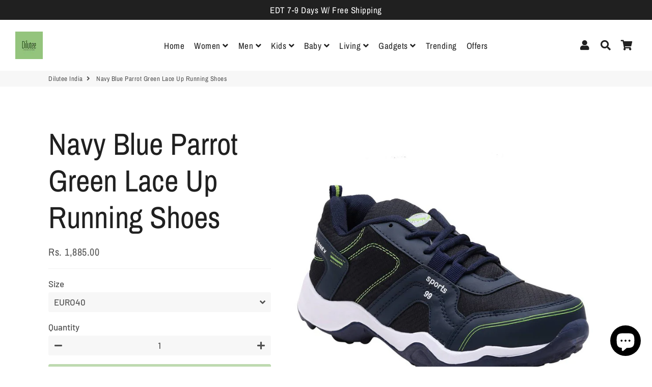

--- FILE ---
content_type: text/html; charset=utf-8
request_url: https://dilutee.in/products/navy-blue-parrot-green-lace-up-running-shoes-2229230
body_size: 23337
content:
<!doctype html>
<html class="no-js" lang="en">
<head>
  <!-- Basic page needs ================================================== -->
  <meta charset="utf-8">
  <meta http-equiv="X-UA-Compatible" content="IE=edge,chrome=1">
  <link rel="canonical" href="https://dilutee.in/products/navy-blue-parrot-green-lace-up-running-shoes-2229230">
  <meta name="viewport" content="width=device-width,initial-scale=1,shrink-to-fit=no">
  <meta name="theme-color" content="#93c27d">
  <meta name="apple-mobile-web-app-capable" content="yes">
  <meta name="mobile-web-app-capable" content="yes">
  <meta name="author" content="Debutify">

  <!-- Fav icon ================================================== -->
  
    <link sizes="192x192" rel="shortcut icon" href="//dilutee.in/cdn/shop/files/Dilutee_logo_192x192.png?v=1613793124" type="image/png">
  

  <!-- Title and description ================================================== -->
  <title>
    Navy Blue Parrot Green Lace Up Running Shoes &ndash; Dilutee India
  </title>

  
    <meta name="description" content="Shoes are the quintessential components of one&#39;s attire. A trendy pair of shoes can set you apart in a crowd and transform you into a style icon. Shoes not only enhance your appearance, but also help in boosting your confidence. is one such brand which will help you stand apart from others Color: Navy Blue Type: Sports">
  

  <!-- Social meta ================================================== -->
  <!-- /snippets/social-meta-tags.liquid -->




<meta property="og:site_name" content="Dilutee India">
<meta property="og:url" content="https://dilutee.in/products/navy-blue-parrot-green-lace-up-running-shoes-2229230">
<meta property="og:title" content="Navy Blue Parrot Green Lace Up Running Shoes">
<meta property="og:type" content="product">
<meta property="og:description" content="Shoes are the quintessential components of one&#39;s attire. A trendy pair of shoes can set you apart in a crowd and transform you into a style icon. Shoes not only enhance your appearance, but also help in boosting your confidence. is one such brand which will help you stand apart from others Color: Navy Blue Type: Sports">

  <meta property="og:price:amount" content="1,885.00">
  <meta property="og:price:currency" content="INR">

<meta property="og:image" content="http://dilutee.in/cdn/shop/products/1541878042311_IMG2072-originnm80prcnt_1200x1200.jpg?v=1625728069"><meta property="og:image" content="http://dilutee.in/cdn/shop/products/1541878044523_IMG2073-originnm80prcnt_1200x1200.jpg?v=1625728069"><meta property="og:image" content="http://dilutee.in/cdn/shop/products/1541878047039_IMG2074-originnm80prcnt_1200x1200.jpg?v=1625728069">
<meta property="og:image:secure_url" content="https://dilutee.in/cdn/shop/products/1541878042311_IMG2072-originnm80prcnt_1200x1200.jpg?v=1625728069"><meta property="og:image:secure_url" content="https://dilutee.in/cdn/shop/products/1541878044523_IMG2073-originnm80prcnt_1200x1200.jpg?v=1625728069"><meta property="og:image:secure_url" content="https://dilutee.in/cdn/shop/products/1541878047039_IMG2074-originnm80prcnt_1200x1200.jpg?v=1625728069">


  <meta name="twitter:site" content="@diluteeindia">

<meta name="twitter:card" content="summary_large_image">
<meta name="twitter:title" content="Navy Blue Parrot Green Lace Up Running Shoes">
<meta name="twitter:description" content="Shoes are the quintessential components of one&#39;s attire. A trendy pair of shoes can set you apart in a crowd and transform you into a style icon. Shoes not only enhance your appearance, but also help in boosting your confidence. is one such brand which will help you stand apart from others Color: Navy Blue Type: Sports">


  <!-- CSS ================================================== -->
  <link href="//dilutee.in/cdn/shop/t/8/assets/theme.scss.css?v=164053196254939182651759261777" rel="stylesheet" type="text/css" media="all" />

  <!-- Vendors ================================================== -->
  <link rel="stylesheet" href="https://use.fontawesome.com/releases/v5.7.2/css/all.css" integrity="sha384-fnmOCqbTlWIlj8LyTjo7mOUStjsKC4pOpQbqyi7RrhN7udi9RwhKkMHpvLbHG9Sr" crossorigin="anonymous">
  
  <!-- Sections ================================================== -->
  <script>
    window.theme = window.theme || {};
    theme.strings = {
      zoomClose: "Close (Esc)",
      zoomPrev: "Previous (Left arrow key)",
      zoomNext: "Next (Right arrow key)",
      moneyFormat: "Rs. {{amount}}",
      addressError: "Error looking up that address",
      addressNoResults: "No results for that address",
      addressQueryLimit: "You have exceeded the Google API usage limit. Consider upgrading to a \u003ca href=\"https:\/\/developers.google.com\/maps\/premium\/usage-limits\"\u003ePremium Plan\u003c\/a\u003e.",
      authError: "There was a problem authenticating your Google Maps account.",
      cartCookie: "Enable cookies to use the shopping cart"
    };
    theme.settings = {
      cartType: "page",
      gridType: null
    };
  </script>

  <script src="//dilutee.in/cdn/shop/t/8/assets/jquery-2.2.3.min.js?v=58211863146907186831611064794" type="text/javascript"></script>
  
  
  
  <script src="//dilutee.in/cdn/shop/t/8/assets/lazysizes.min.js?v=155223123402716617051611064795" async="async"></script>

  <script src="//dilutee.in/cdn/shop/t/8/assets/theme.js?v=105275390595885527351611077443" defer="defer"></script>

  <!-- Header hook for plugins ================================================== -->
  <script>window.nfecShopVersion = '1633129938';window.nfecJsVersion = '449365';window.nfecCVersion = 68960</script><script>window.performance && window.performance.mark && window.performance.mark('shopify.content_for_header.start');</script><meta id="shopify-digital-wallet" name="shopify-digital-wallet" content="/48745873570/digital_wallets/dialog">
<link rel="alternate" type="application/json+oembed" href="https://dilutee.in/products/navy-blue-parrot-green-lace-up-running-shoes-2229230.oembed">
<script async="async" src="/checkouts/internal/preloads.js?locale=en-IN"></script>
<script id="shopify-features" type="application/json">{"accessToken":"12de2664dfdc9bc71656b21ed03fc6a4","betas":["rich-media-storefront-analytics"],"domain":"dilutee.in","predictiveSearch":true,"shopId":48745873570,"locale":"en"}</script>
<script>var Shopify = Shopify || {};
Shopify.shop = "dilutee-india.myshopify.com";
Shopify.locale = "en";
Shopify.currency = {"active":"INR","rate":"1.0"};
Shopify.country = "IN";
Shopify.theme = {"name":"debutify Debutify 2.0.2","id":118319480994,"schema_name":"Debutify","schema_version":"2.0.1","theme_store_id":null,"role":"main"};
Shopify.theme.handle = "null";
Shopify.theme.style = {"id":null,"handle":null};
Shopify.cdnHost = "dilutee.in/cdn";
Shopify.routes = Shopify.routes || {};
Shopify.routes.root = "/";</script>
<script type="module">!function(o){(o.Shopify=o.Shopify||{}).modules=!0}(window);</script>
<script>!function(o){function n(){var o=[];function n(){o.push(Array.prototype.slice.apply(arguments))}return n.q=o,n}var t=o.Shopify=o.Shopify||{};t.loadFeatures=n(),t.autoloadFeatures=n()}(window);</script>
<script id="shop-js-analytics" type="application/json">{"pageType":"product"}</script>
<script defer="defer" async type="module" src="//dilutee.in/cdn/shopifycloud/shop-js/modules/v2/client.init-shop-cart-sync_BApSsMSl.en.esm.js"></script>
<script defer="defer" async type="module" src="//dilutee.in/cdn/shopifycloud/shop-js/modules/v2/chunk.common_CBoos6YZ.esm.js"></script>
<script type="module">
  await import("//dilutee.in/cdn/shopifycloud/shop-js/modules/v2/client.init-shop-cart-sync_BApSsMSl.en.esm.js");
await import("//dilutee.in/cdn/shopifycloud/shop-js/modules/v2/chunk.common_CBoos6YZ.esm.js");

  window.Shopify.SignInWithShop?.initShopCartSync?.({"fedCMEnabled":true,"windoidEnabled":true});

</script>
<script id="__st">var __st={"a":48745873570,"offset":-18000,"reqid":"4cc2ad56-ee60-469f-8da3-491bb7921a7e-1768891800","pageurl":"dilutee.in\/products\/navy-blue-parrot-green-lace-up-running-shoes-2229230","u":"fbd3c5c195f7","p":"product","rtyp":"product","rid":6910013800610};</script>
<script>window.ShopifyPaypalV4VisibilityTracking = true;</script>
<script id="captcha-bootstrap">!function(){'use strict';const t='contact',e='account',n='new_comment',o=[[t,t],['blogs',n],['comments',n],[t,'customer']],c=[[e,'customer_login'],[e,'guest_login'],[e,'recover_customer_password'],[e,'create_customer']],r=t=>t.map((([t,e])=>`form[action*='/${t}']:not([data-nocaptcha='true']) input[name='form_type'][value='${e}']`)).join(','),a=t=>()=>t?[...document.querySelectorAll(t)].map((t=>t.form)):[];function s(){const t=[...o],e=r(t);return a(e)}const i='password',u='form_key',d=['recaptcha-v3-token','g-recaptcha-response','h-captcha-response',i],f=()=>{try{return window.sessionStorage}catch{return}},m='__shopify_v',_=t=>t.elements[u];function p(t,e,n=!1){try{const o=window.sessionStorage,c=JSON.parse(o.getItem(e)),{data:r}=function(t){const{data:e,action:n}=t;return t[m]||n?{data:e,action:n}:{data:t,action:n}}(c);for(const[e,n]of Object.entries(r))t.elements[e]&&(t.elements[e].value=n);n&&o.removeItem(e)}catch(o){console.error('form repopulation failed',{error:o})}}const l='form_type',E='cptcha';function T(t){t.dataset[E]=!0}const w=window,h=w.document,L='Shopify',v='ce_forms',y='captcha';let A=!1;((t,e)=>{const n=(g='f06e6c50-85a8-45c8-87d0-21a2b65856fe',I='https://cdn.shopify.com/shopifycloud/storefront-forms-hcaptcha/ce_storefront_forms_captcha_hcaptcha.v1.5.2.iife.js',D={infoText:'Protected by hCaptcha',privacyText:'Privacy',termsText:'Terms'},(t,e,n)=>{const o=w[L][v],c=o.bindForm;if(c)return c(t,g,e,D).then(n);var r;o.q.push([[t,g,e,D],n]),r=I,A||(h.body.append(Object.assign(h.createElement('script'),{id:'captcha-provider',async:!0,src:r})),A=!0)});var g,I,D;w[L]=w[L]||{},w[L][v]=w[L][v]||{},w[L][v].q=[],w[L][y]=w[L][y]||{},w[L][y].protect=function(t,e){n(t,void 0,e),T(t)},Object.freeze(w[L][y]),function(t,e,n,w,h,L){const[v,y,A,g]=function(t,e,n){const i=e?o:[],u=t?c:[],d=[...i,...u],f=r(d),m=r(i),_=r(d.filter((([t,e])=>n.includes(e))));return[a(f),a(m),a(_),s()]}(w,h,L),I=t=>{const e=t.target;return e instanceof HTMLFormElement?e:e&&e.form},D=t=>v().includes(t);t.addEventListener('submit',(t=>{const e=I(t);if(!e)return;const n=D(e)&&!e.dataset.hcaptchaBound&&!e.dataset.recaptchaBound,o=_(e),c=g().includes(e)&&(!o||!o.value);(n||c)&&t.preventDefault(),c&&!n&&(function(t){try{if(!f())return;!function(t){const e=f();if(!e)return;const n=_(t);if(!n)return;const o=n.value;o&&e.removeItem(o)}(t);const e=Array.from(Array(32),(()=>Math.random().toString(36)[2])).join('');!function(t,e){_(t)||t.append(Object.assign(document.createElement('input'),{type:'hidden',name:u})),t.elements[u].value=e}(t,e),function(t,e){const n=f();if(!n)return;const o=[...t.querySelectorAll(`input[type='${i}']`)].map((({name:t})=>t)),c=[...d,...o],r={};for(const[a,s]of new FormData(t).entries())c.includes(a)||(r[a]=s);n.setItem(e,JSON.stringify({[m]:1,action:t.action,data:r}))}(t,e)}catch(e){console.error('failed to persist form',e)}}(e),e.submit())}));const S=(t,e)=>{t&&!t.dataset[E]&&(n(t,e.some((e=>e===t))),T(t))};for(const o of['focusin','change'])t.addEventListener(o,(t=>{const e=I(t);D(e)&&S(e,y())}));const B=e.get('form_key'),M=e.get(l),P=B&&M;t.addEventListener('DOMContentLoaded',(()=>{const t=y();if(P)for(const e of t)e.elements[l].value===M&&p(e,B);[...new Set([...A(),...v().filter((t=>'true'===t.dataset.shopifyCaptcha))])].forEach((e=>S(e,t)))}))}(h,new URLSearchParams(w.location.search),n,t,e,['guest_login'])})(!0,!0)}();</script>
<script integrity="sha256-4kQ18oKyAcykRKYeNunJcIwy7WH5gtpwJnB7kiuLZ1E=" data-source-attribution="shopify.loadfeatures" defer="defer" src="//dilutee.in/cdn/shopifycloud/storefront/assets/storefront/load_feature-a0a9edcb.js" crossorigin="anonymous"></script>
<script data-source-attribution="shopify.dynamic_checkout.dynamic.init">var Shopify=Shopify||{};Shopify.PaymentButton=Shopify.PaymentButton||{isStorefrontPortableWallets:!0,init:function(){window.Shopify.PaymentButton.init=function(){};var t=document.createElement("script");t.src="https://dilutee.in/cdn/shopifycloud/portable-wallets/latest/portable-wallets.en.js",t.type="module",document.head.appendChild(t)}};
</script>
<script data-source-attribution="shopify.dynamic_checkout.buyer_consent">
  function portableWalletsHideBuyerConsent(e){var t=document.getElementById("shopify-buyer-consent"),n=document.getElementById("shopify-subscription-policy-button");t&&n&&(t.classList.add("hidden"),t.setAttribute("aria-hidden","true"),n.removeEventListener("click",e))}function portableWalletsShowBuyerConsent(e){var t=document.getElementById("shopify-buyer-consent"),n=document.getElementById("shopify-subscription-policy-button");t&&n&&(t.classList.remove("hidden"),t.removeAttribute("aria-hidden"),n.addEventListener("click",e))}window.Shopify?.PaymentButton&&(window.Shopify.PaymentButton.hideBuyerConsent=portableWalletsHideBuyerConsent,window.Shopify.PaymentButton.showBuyerConsent=portableWalletsShowBuyerConsent);
</script>
<script data-source-attribution="shopify.dynamic_checkout.cart.bootstrap">document.addEventListener("DOMContentLoaded",(function(){function t(){return document.querySelector("shopify-accelerated-checkout-cart, shopify-accelerated-checkout")}if(t())Shopify.PaymentButton.init();else{new MutationObserver((function(e,n){t()&&(Shopify.PaymentButton.init(),n.disconnect())})).observe(document.body,{childList:!0,subtree:!0})}}));
</script>

<script>window.performance && window.performance.mark && window.performance.mark('shopify.content_for_header.end');</script>
  
  <script src="//dilutee.in/cdn/shop/t/8/assets/modernizr.min.js?v=21391054748206432451611064795" type="text/javascript"></script>

  
  
  
  <!-- Global site tag (gtag.js) - Google Ads: 582510580 -->
<script async src="https://www.googletagmanager.com/gtag/js?id=AW-582510580"></script>
<script>
  window.dataLayer = window.dataLayer || [];
  function gtag(){dataLayer.push(arguments);}
  gtag('js', new Date());

  gtag('config', 'AW-582510580');
</script>

  
<script defer src='https://cdn.debutify.com/scripts/production/ZGlsdXRlZS1pbmRpYS5teXNob3BpZnkuY29t/debutify_script_tags.js'></script><script src="https://cdn.shopify.com/extensions/e4b3a77b-20c9-4161-b1bb-deb87046128d/inbox-1253/assets/inbox-chat-loader.js" type="text/javascript" defer="defer"></script>
<link href="https://monorail-edge.shopifysvc.com" rel="dns-prefetch">
<script>(function(){if ("sendBeacon" in navigator && "performance" in window) {try {var session_token_from_headers = performance.getEntriesByType('navigation')[0].serverTiming.find(x => x.name == '_s').description;} catch {var session_token_from_headers = undefined;}var session_cookie_matches = document.cookie.match(/_shopify_s=([^;]*)/);var session_token_from_cookie = session_cookie_matches && session_cookie_matches.length === 2 ? session_cookie_matches[1] : "";var session_token = session_token_from_headers || session_token_from_cookie || "";function handle_abandonment_event(e) {var entries = performance.getEntries().filter(function(entry) {return /monorail-edge.shopifysvc.com/.test(entry.name);});if (!window.abandonment_tracked && entries.length === 0) {window.abandonment_tracked = true;var currentMs = Date.now();var navigation_start = performance.timing.navigationStart;var payload = {shop_id: 48745873570,url: window.location.href,navigation_start,duration: currentMs - navigation_start,session_token,page_type: "product"};window.navigator.sendBeacon("https://monorail-edge.shopifysvc.com/v1/produce", JSON.stringify({schema_id: "online_store_buyer_site_abandonment/1.1",payload: payload,metadata: {event_created_at_ms: currentMs,event_sent_at_ms: currentMs}}));}}window.addEventListener('pagehide', handle_abandonment_event);}}());</script>
<script id="web-pixels-manager-setup">(function e(e,d,r,n,o){if(void 0===o&&(o={}),!Boolean(null===(a=null===(i=window.Shopify)||void 0===i?void 0:i.analytics)||void 0===a?void 0:a.replayQueue)){var i,a;window.Shopify=window.Shopify||{};var t=window.Shopify;t.analytics=t.analytics||{};var s=t.analytics;s.replayQueue=[],s.publish=function(e,d,r){return s.replayQueue.push([e,d,r]),!0};try{self.performance.mark("wpm:start")}catch(e){}var l=function(){var e={modern:/Edge?\/(1{2}[4-9]|1[2-9]\d|[2-9]\d{2}|\d{4,})\.\d+(\.\d+|)|Firefox\/(1{2}[4-9]|1[2-9]\d|[2-9]\d{2}|\d{4,})\.\d+(\.\d+|)|Chrom(ium|e)\/(9{2}|\d{3,})\.\d+(\.\d+|)|(Maci|X1{2}).+ Version\/(15\.\d+|(1[6-9]|[2-9]\d|\d{3,})\.\d+)([,.]\d+|)( \(\w+\)|)( Mobile\/\w+|) Safari\/|Chrome.+OPR\/(9{2}|\d{3,})\.\d+\.\d+|(CPU[ +]OS|iPhone[ +]OS|CPU[ +]iPhone|CPU IPhone OS|CPU iPad OS)[ +]+(15[._]\d+|(1[6-9]|[2-9]\d|\d{3,})[._]\d+)([._]\d+|)|Android:?[ /-](13[3-9]|1[4-9]\d|[2-9]\d{2}|\d{4,})(\.\d+|)(\.\d+|)|Android.+Firefox\/(13[5-9]|1[4-9]\d|[2-9]\d{2}|\d{4,})\.\d+(\.\d+|)|Android.+Chrom(ium|e)\/(13[3-9]|1[4-9]\d|[2-9]\d{2}|\d{4,})\.\d+(\.\d+|)|SamsungBrowser\/([2-9]\d|\d{3,})\.\d+/,legacy:/Edge?\/(1[6-9]|[2-9]\d|\d{3,})\.\d+(\.\d+|)|Firefox\/(5[4-9]|[6-9]\d|\d{3,})\.\d+(\.\d+|)|Chrom(ium|e)\/(5[1-9]|[6-9]\d|\d{3,})\.\d+(\.\d+|)([\d.]+$|.*Safari\/(?![\d.]+ Edge\/[\d.]+$))|(Maci|X1{2}).+ Version\/(10\.\d+|(1[1-9]|[2-9]\d|\d{3,})\.\d+)([,.]\d+|)( \(\w+\)|)( Mobile\/\w+|) Safari\/|Chrome.+OPR\/(3[89]|[4-9]\d|\d{3,})\.\d+\.\d+|(CPU[ +]OS|iPhone[ +]OS|CPU[ +]iPhone|CPU IPhone OS|CPU iPad OS)[ +]+(10[._]\d+|(1[1-9]|[2-9]\d|\d{3,})[._]\d+)([._]\d+|)|Android:?[ /-](13[3-9]|1[4-9]\d|[2-9]\d{2}|\d{4,})(\.\d+|)(\.\d+|)|Mobile Safari.+OPR\/([89]\d|\d{3,})\.\d+\.\d+|Android.+Firefox\/(13[5-9]|1[4-9]\d|[2-9]\d{2}|\d{4,})\.\d+(\.\d+|)|Android.+Chrom(ium|e)\/(13[3-9]|1[4-9]\d|[2-9]\d{2}|\d{4,})\.\d+(\.\d+|)|Android.+(UC? ?Browser|UCWEB|U3)[ /]?(15\.([5-9]|\d{2,})|(1[6-9]|[2-9]\d|\d{3,})\.\d+)\.\d+|SamsungBrowser\/(5\.\d+|([6-9]|\d{2,})\.\d+)|Android.+MQ{2}Browser\/(14(\.(9|\d{2,})|)|(1[5-9]|[2-9]\d|\d{3,})(\.\d+|))(\.\d+|)|K[Aa][Ii]OS\/(3\.\d+|([4-9]|\d{2,})\.\d+)(\.\d+|)/},d=e.modern,r=e.legacy,n=navigator.userAgent;return n.match(d)?"modern":n.match(r)?"legacy":"unknown"}(),u="modern"===l?"modern":"legacy",c=(null!=n?n:{modern:"",legacy:""})[u],f=function(e){return[e.baseUrl,"/wpm","/b",e.hashVersion,"modern"===e.buildTarget?"m":"l",".js"].join("")}({baseUrl:d,hashVersion:r,buildTarget:u}),m=function(e){var d=e.version,r=e.bundleTarget,n=e.surface,o=e.pageUrl,i=e.monorailEndpoint;return{emit:function(e){var a=e.status,t=e.errorMsg,s=(new Date).getTime(),l=JSON.stringify({metadata:{event_sent_at_ms:s},events:[{schema_id:"web_pixels_manager_load/3.1",payload:{version:d,bundle_target:r,page_url:o,status:a,surface:n,error_msg:t},metadata:{event_created_at_ms:s}}]});if(!i)return console&&console.warn&&console.warn("[Web Pixels Manager] No Monorail endpoint provided, skipping logging."),!1;try{return self.navigator.sendBeacon.bind(self.navigator)(i,l)}catch(e){}var u=new XMLHttpRequest;try{return u.open("POST",i,!0),u.setRequestHeader("Content-Type","text/plain"),u.send(l),!0}catch(e){return console&&console.warn&&console.warn("[Web Pixels Manager] Got an unhandled error while logging to Monorail."),!1}}}}({version:r,bundleTarget:l,surface:e.surface,pageUrl:self.location.href,monorailEndpoint:e.monorailEndpoint});try{o.browserTarget=l,function(e){var d=e.src,r=e.async,n=void 0===r||r,o=e.onload,i=e.onerror,a=e.sri,t=e.scriptDataAttributes,s=void 0===t?{}:t,l=document.createElement("script"),u=document.querySelector("head"),c=document.querySelector("body");if(l.async=n,l.src=d,a&&(l.integrity=a,l.crossOrigin="anonymous"),s)for(var f in s)if(Object.prototype.hasOwnProperty.call(s,f))try{l.dataset[f]=s[f]}catch(e){}if(o&&l.addEventListener("load",o),i&&l.addEventListener("error",i),u)u.appendChild(l);else{if(!c)throw new Error("Did not find a head or body element to append the script");c.appendChild(l)}}({src:f,async:!0,onload:function(){if(!function(){var e,d;return Boolean(null===(d=null===(e=window.Shopify)||void 0===e?void 0:e.analytics)||void 0===d?void 0:d.initialized)}()){var d=window.webPixelsManager.init(e)||void 0;if(d){var r=window.Shopify.analytics;r.replayQueue.forEach((function(e){var r=e[0],n=e[1],o=e[2];d.publishCustomEvent(r,n,o)})),r.replayQueue=[],r.publish=d.publishCustomEvent,r.visitor=d.visitor,r.initialized=!0}}},onerror:function(){return m.emit({status:"failed",errorMsg:"".concat(f," has failed to load")})},sri:function(e){var d=/^sha384-[A-Za-z0-9+/=]+$/;return"string"==typeof e&&d.test(e)}(c)?c:"",scriptDataAttributes:o}),m.emit({status:"loading"})}catch(e){m.emit({status:"failed",errorMsg:(null==e?void 0:e.message)||"Unknown error"})}}})({shopId: 48745873570,storefrontBaseUrl: "https://dilutee.in",extensionsBaseUrl: "https://extensions.shopifycdn.com/cdn/shopifycloud/web-pixels-manager",monorailEndpoint: "https://monorail-edge.shopifysvc.com/unstable/produce_batch",surface: "storefront-renderer",enabledBetaFlags: ["2dca8a86"],webPixelsConfigList: [{"id":"282919074","configuration":"{\"pixel_id\":\"681852889367488\",\"pixel_type\":\"facebook_pixel\",\"metaapp_system_user_token\":\"-\"}","eventPayloadVersion":"v1","runtimeContext":"OPEN","scriptVersion":"ca16bc87fe92b6042fbaa3acc2fbdaa6","type":"APP","apiClientId":2329312,"privacyPurposes":["ANALYTICS","MARKETING","SALE_OF_DATA"],"dataSharingAdjustments":{"protectedCustomerApprovalScopes":["read_customer_address","read_customer_email","read_customer_name","read_customer_personal_data","read_customer_phone"]}},{"id":"99516578","eventPayloadVersion":"v1","runtimeContext":"LAX","scriptVersion":"1","type":"CUSTOM","privacyPurposes":["ANALYTICS"],"name":"Google Analytics tag (migrated)"},{"id":"shopify-app-pixel","configuration":"{}","eventPayloadVersion":"v1","runtimeContext":"STRICT","scriptVersion":"0450","apiClientId":"shopify-pixel","type":"APP","privacyPurposes":["ANALYTICS","MARKETING"]},{"id":"shopify-custom-pixel","eventPayloadVersion":"v1","runtimeContext":"LAX","scriptVersion":"0450","apiClientId":"shopify-pixel","type":"CUSTOM","privacyPurposes":["ANALYTICS","MARKETING"]}],isMerchantRequest: false,initData: {"shop":{"name":"Dilutee India","paymentSettings":{"currencyCode":"INR"},"myshopifyDomain":"dilutee-india.myshopify.com","countryCode":"IN","storefrontUrl":"https:\/\/dilutee.in"},"customer":null,"cart":null,"checkout":null,"productVariants":[{"price":{"amount":1885.0,"currencyCode":"INR"},"product":{"title":"Navy Blue Parrot Green Lace Up Running Shoes","vendor":"GlowRoad","id":"6910013800610","untranslatedTitle":"Navy Blue Parrot Green Lace Up Running Shoes","url":"\/products\/navy-blue-parrot-green-lace-up-running-shoes-2229230","type":""},"id":"40325565677730","image":{"src":"\/\/dilutee.in\/cdn\/shop\/products\/1541878042311_IMG2072-originnm80prcnt.jpg?v=1625728069"},"sku":"Variant-1337799","title":"EURO40","untranslatedTitle":"EURO40"},{"price":{"amount":1885.0,"currencyCode":"INR"},"product":{"title":"Navy Blue Parrot Green Lace Up Running Shoes","vendor":"GlowRoad","id":"6910013800610","untranslatedTitle":"Navy Blue Parrot Green Lace Up Running Shoes","url":"\/products\/navy-blue-parrot-green-lace-up-running-shoes-2229230","type":""},"id":"40325565710498","image":{"src":"\/\/dilutee.in\/cdn\/shop\/products\/1541878042311_IMG2072-originnm80prcnt.jpg?v=1625728069"},"sku":"Variant-1337800","title":"EURO41","untranslatedTitle":"EURO41"},{"price":{"amount":1885.0,"currencyCode":"INR"},"product":{"title":"Navy Blue Parrot Green Lace Up Running Shoes","vendor":"GlowRoad","id":"6910013800610","untranslatedTitle":"Navy Blue Parrot Green Lace Up Running Shoes","url":"\/products\/navy-blue-parrot-green-lace-up-running-shoes-2229230","type":""},"id":"40325565743266","image":{"src":"\/\/dilutee.in\/cdn\/shop\/products\/1541878042311_IMG2072-originnm80prcnt.jpg?v=1625728069"},"sku":"Variant-1337801","title":"EURO42","untranslatedTitle":"EURO42"},{"price":{"amount":1885.0,"currencyCode":"INR"},"product":{"title":"Navy Blue Parrot Green Lace Up Running Shoes","vendor":"GlowRoad","id":"6910013800610","untranslatedTitle":"Navy Blue Parrot Green Lace Up Running Shoes","url":"\/products\/navy-blue-parrot-green-lace-up-running-shoes-2229230","type":""},"id":"40325565776034","image":{"src":"\/\/dilutee.in\/cdn\/shop\/products\/1541878042311_IMG2072-originnm80prcnt.jpg?v=1625728069"},"sku":"Variant-1337802","title":"EURO43","untranslatedTitle":"EURO43"},{"price":{"amount":1885.0,"currencyCode":"INR"},"product":{"title":"Navy Blue Parrot Green Lace Up Running Shoes","vendor":"GlowRoad","id":"6910013800610","untranslatedTitle":"Navy Blue Parrot Green Lace Up Running Shoes","url":"\/products\/navy-blue-parrot-green-lace-up-running-shoes-2229230","type":""},"id":"40325565808802","image":{"src":"\/\/dilutee.in\/cdn\/shop\/products\/1541878042311_IMG2072-originnm80prcnt.jpg?v=1625728069"},"sku":"Variant-1337803","title":"EURO44","untranslatedTitle":"EURO44"}],"purchasingCompany":null},},"https://dilutee.in/cdn","fcfee988w5aeb613cpc8e4bc33m6693e112",{"modern":"","legacy":""},{"shopId":"48745873570","storefrontBaseUrl":"https:\/\/dilutee.in","extensionBaseUrl":"https:\/\/extensions.shopifycdn.com\/cdn\/shopifycloud\/web-pixels-manager","surface":"storefront-renderer","enabledBetaFlags":"[\"2dca8a86\"]","isMerchantRequest":"false","hashVersion":"fcfee988w5aeb613cpc8e4bc33m6693e112","publish":"custom","events":"[[\"page_viewed\",{}],[\"product_viewed\",{\"productVariant\":{\"price\":{\"amount\":1885.0,\"currencyCode\":\"INR\"},\"product\":{\"title\":\"Navy Blue Parrot Green Lace Up Running Shoes\",\"vendor\":\"GlowRoad\",\"id\":\"6910013800610\",\"untranslatedTitle\":\"Navy Blue Parrot Green Lace Up Running Shoes\",\"url\":\"\/products\/navy-blue-parrot-green-lace-up-running-shoes-2229230\",\"type\":\"\"},\"id\":\"40325565677730\",\"image\":{\"src\":\"\/\/dilutee.in\/cdn\/shop\/products\/1541878042311_IMG2072-originnm80prcnt.jpg?v=1625728069\"},\"sku\":\"Variant-1337799\",\"title\":\"EURO40\",\"untranslatedTitle\":\"EURO40\"}}]]"});</script><script>
  window.ShopifyAnalytics = window.ShopifyAnalytics || {};
  window.ShopifyAnalytics.meta = window.ShopifyAnalytics.meta || {};
  window.ShopifyAnalytics.meta.currency = 'INR';
  var meta = {"product":{"id":6910013800610,"gid":"gid:\/\/shopify\/Product\/6910013800610","vendor":"GlowRoad","type":"","handle":"navy-blue-parrot-green-lace-up-running-shoes-2229230","variants":[{"id":40325565677730,"price":188500,"name":"Navy Blue Parrot Green Lace Up Running Shoes - EURO40","public_title":"EURO40","sku":"Variant-1337799"},{"id":40325565710498,"price":188500,"name":"Navy Blue Parrot Green Lace Up Running Shoes - EURO41","public_title":"EURO41","sku":"Variant-1337800"},{"id":40325565743266,"price":188500,"name":"Navy Blue Parrot Green Lace Up Running Shoes - EURO42","public_title":"EURO42","sku":"Variant-1337801"},{"id":40325565776034,"price":188500,"name":"Navy Blue Parrot Green Lace Up Running Shoes - EURO43","public_title":"EURO43","sku":"Variant-1337802"},{"id":40325565808802,"price":188500,"name":"Navy Blue Parrot Green Lace Up Running Shoes - EURO44","public_title":"EURO44","sku":"Variant-1337803"}],"remote":false},"page":{"pageType":"product","resourceType":"product","resourceId":6910013800610,"requestId":"4cc2ad56-ee60-469f-8da3-491bb7921a7e-1768891800"}};
  for (var attr in meta) {
    window.ShopifyAnalytics.meta[attr] = meta[attr];
  }
</script>
<script class="analytics">
  (function () {
    var customDocumentWrite = function(content) {
      var jquery = null;

      if (window.jQuery) {
        jquery = window.jQuery;
      } else if (window.Checkout && window.Checkout.$) {
        jquery = window.Checkout.$;
      }

      if (jquery) {
        jquery('body').append(content);
      }
    };

    var hasLoggedConversion = function(token) {
      if (token) {
        return document.cookie.indexOf('loggedConversion=' + token) !== -1;
      }
      return false;
    }

    var setCookieIfConversion = function(token) {
      if (token) {
        var twoMonthsFromNow = new Date(Date.now());
        twoMonthsFromNow.setMonth(twoMonthsFromNow.getMonth() + 2);

        document.cookie = 'loggedConversion=' + token + '; expires=' + twoMonthsFromNow;
      }
    }

    var trekkie = window.ShopifyAnalytics.lib = window.trekkie = window.trekkie || [];
    if (trekkie.integrations) {
      return;
    }
    trekkie.methods = [
      'identify',
      'page',
      'ready',
      'track',
      'trackForm',
      'trackLink'
    ];
    trekkie.factory = function(method) {
      return function() {
        var args = Array.prototype.slice.call(arguments);
        args.unshift(method);
        trekkie.push(args);
        return trekkie;
      };
    };
    for (var i = 0; i < trekkie.methods.length; i++) {
      var key = trekkie.methods[i];
      trekkie[key] = trekkie.factory(key);
    }
    trekkie.load = function(config) {
      trekkie.config = config || {};
      trekkie.config.initialDocumentCookie = document.cookie;
      var first = document.getElementsByTagName('script')[0];
      var script = document.createElement('script');
      script.type = 'text/javascript';
      script.onerror = function(e) {
        var scriptFallback = document.createElement('script');
        scriptFallback.type = 'text/javascript';
        scriptFallback.onerror = function(error) {
                var Monorail = {
      produce: function produce(monorailDomain, schemaId, payload) {
        var currentMs = new Date().getTime();
        var event = {
          schema_id: schemaId,
          payload: payload,
          metadata: {
            event_created_at_ms: currentMs,
            event_sent_at_ms: currentMs
          }
        };
        return Monorail.sendRequest("https://" + monorailDomain + "/v1/produce", JSON.stringify(event));
      },
      sendRequest: function sendRequest(endpointUrl, payload) {
        // Try the sendBeacon API
        if (window && window.navigator && typeof window.navigator.sendBeacon === 'function' && typeof window.Blob === 'function' && !Monorail.isIos12()) {
          var blobData = new window.Blob([payload], {
            type: 'text/plain'
          });

          if (window.navigator.sendBeacon(endpointUrl, blobData)) {
            return true;
          } // sendBeacon was not successful

        } // XHR beacon

        var xhr = new XMLHttpRequest();

        try {
          xhr.open('POST', endpointUrl);
          xhr.setRequestHeader('Content-Type', 'text/plain');
          xhr.send(payload);
        } catch (e) {
          console.log(e);
        }

        return false;
      },
      isIos12: function isIos12() {
        return window.navigator.userAgent.lastIndexOf('iPhone; CPU iPhone OS 12_') !== -1 || window.navigator.userAgent.lastIndexOf('iPad; CPU OS 12_') !== -1;
      }
    };
    Monorail.produce('monorail-edge.shopifysvc.com',
      'trekkie_storefront_load_errors/1.1',
      {shop_id: 48745873570,
      theme_id: 118319480994,
      app_name: "storefront",
      context_url: window.location.href,
      source_url: "//dilutee.in/cdn/s/trekkie.storefront.cd680fe47e6c39ca5d5df5f0a32d569bc48c0f27.min.js"});

        };
        scriptFallback.async = true;
        scriptFallback.src = '//dilutee.in/cdn/s/trekkie.storefront.cd680fe47e6c39ca5d5df5f0a32d569bc48c0f27.min.js';
        first.parentNode.insertBefore(scriptFallback, first);
      };
      script.async = true;
      script.src = '//dilutee.in/cdn/s/trekkie.storefront.cd680fe47e6c39ca5d5df5f0a32d569bc48c0f27.min.js';
      first.parentNode.insertBefore(script, first);
    };
    trekkie.load(
      {"Trekkie":{"appName":"storefront","development":false,"defaultAttributes":{"shopId":48745873570,"isMerchantRequest":null,"themeId":118319480994,"themeCityHash":"14914354775511000611","contentLanguage":"en","currency":"INR","eventMetadataId":"e695eec6-b685-4984-9bc4-c8a9385b2f61"},"isServerSideCookieWritingEnabled":true,"monorailRegion":"shop_domain","enabledBetaFlags":["65f19447"]},"Session Attribution":{},"S2S":{"facebookCapiEnabled":false,"source":"trekkie-storefront-renderer","apiClientId":580111}}
    );

    var loaded = false;
    trekkie.ready(function() {
      if (loaded) return;
      loaded = true;

      window.ShopifyAnalytics.lib = window.trekkie;

      var originalDocumentWrite = document.write;
      document.write = customDocumentWrite;
      try { window.ShopifyAnalytics.merchantGoogleAnalytics.call(this); } catch(error) {};
      document.write = originalDocumentWrite;

      window.ShopifyAnalytics.lib.page(null,{"pageType":"product","resourceType":"product","resourceId":6910013800610,"requestId":"4cc2ad56-ee60-469f-8da3-491bb7921a7e-1768891800","shopifyEmitted":true});

      var match = window.location.pathname.match(/checkouts\/(.+)\/(thank_you|post_purchase)/)
      var token = match? match[1]: undefined;
      if (!hasLoggedConversion(token)) {
        setCookieIfConversion(token);
        window.ShopifyAnalytics.lib.track("Viewed Product",{"currency":"INR","variantId":40325565677730,"productId":6910013800610,"productGid":"gid:\/\/shopify\/Product\/6910013800610","name":"Navy Blue Parrot Green Lace Up Running Shoes - EURO40","price":"1885.00","sku":"Variant-1337799","brand":"GlowRoad","variant":"EURO40","category":"","nonInteraction":true,"remote":false},undefined,undefined,{"shopifyEmitted":true});
      window.ShopifyAnalytics.lib.track("monorail:\/\/trekkie_storefront_viewed_product\/1.1",{"currency":"INR","variantId":40325565677730,"productId":6910013800610,"productGid":"gid:\/\/shopify\/Product\/6910013800610","name":"Navy Blue Parrot Green Lace Up Running Shoes - EURO40","price":"1885.00","sku":"Variant-1337799","brand":"GlowRoad","variant":"EURO40","category":"","nonInteraction":true,"remote":false,"referer":"https:\/\/dilutee.in\/products\/navy-blue-parrot-green-lace-up-running-shoes-2229230"});
      }
    });


        var eventsListenerScript = document.createElement('script');
        eventsListenerScript.async = true;
        eventsListenerScript.src = "//dilutee.in/cdn/shopifycloud/storefront/assets/shop_events_listener-3da45d37.js";
        document.getElementsByTagName('head')[0].appendChild(eventsListenerScript);

})();</script>
  <script>
  if (!window.ga || (window.ga && typeof window.ga !== 'function')) {
    window.ga = function ga() {
      (window.ga.q = window.ga.q || []).push(arguments);
      if (window.Shopify && window.Shopify.analytics && typeof window.Shopify.analytics.publish === 'function') {
        window.Shopify.analytics.publish("ga_stub_called", {}, {sendTo: "google_osp_migration"});
      }
      console.error("Shopify's Google Analytics stub called with:", Array.from(arguments), "\nSee https://help.shopify.com/manual/promoting-marketing/pixels/pixel-migration#google for more information.");
    };
    if (window.Shopify && window.Shopify.analytics && typeof window.Shopify.analytics.publish === 'function') {
      window.Shopify.analytics.publish("ga_stub_initialized", {}, {sendTo: "google_osp_migration"});
    }
  }
</script>
<script
  defer
  src="https://dilutee.in/cdn/shopifycloud/perf-kit/shopify-perf-kit-3.0.4.min.js"
  data-application="storefront-renderer"
  data-shop-id="48745873570"
  data-render-region="gcp-us-central1"
  data-page-type="product"
  data-theme-instance-id="118319480994"
  data-theme-name="Debutify"
  data-theme-version="2.0.1"
  data-monorail-region="shop_domain"
  data-resource-timing-sampling-rate="10"
  data-shs="true"
  data-shs-beacon="true"
  data-shs-export-with-fetch="true"
  data-shs-logs-sample-rate="1"
  data-shs-beacon-endpoint="https://dilutee.in/api/collect"
></script>
</head>


<body id="navy-blue-parrot-green-lace-up-running-shoes"
      class="announcement-active
             
             sticky-header
             transparent-header
             
             template-product">

  <div id="SearchDrawer" class="drawer drawer--top">
    <div class="drawer__inner">
    	<!-- /snippets/search-bar.liquid -->


<form action="/search" method="get" class="input-group search-bar input-group-full" role="search">
  
  <input type="hidden" name="type" value="product">
  
  <input type="search" name="q" value="" placeholder="Search our store" class="search-input input-group-field" aria-label="Search our store">
  <span class="input-group-btn">
    <button type="submit" class="btn btn--primary">
      <span class="fas fa-search" aria-hidden="true"></span>
      <span class="sumbit-text">Search</span>
    </button>
  </span>
</form>

    </div>
  </div>

  <div id="shopify-section-drawer-menu" class="shopify-section drawer-menu-section"><div id="NavDrawer" class="drawer drawer--left drawer--has-fixed-header has-social-medias cart-spacer" data-section-id="drawer-menu" data-section-type="drawer-menu-section">
    <div class="drawer__fixed-header">
      <div class="drawer__header">
        <div class="drawer__title">
          <span class="fas fa-bars" aria-hidden="true"></span>
          Menu
        </div>
        <div class="drawer__close">
          <button type="button" class="btn btn-square-small icon-fallback-text drawer__close-button js-drawer-close">
            <span class="fas fa-times" aria-hidden="true"></span>
            <span class="fallback-text">Close Cart</span>
          </button>
        </div>
      </div>
    </div>

  <div class="drawer__inner drawer-left__inner">
    <ul class="mobile-nav">
      
      
        

          <li class="mobile-nav__item">
            <a
              href="/"
              class="mobile-nav__link"
              >
                Home
            </a>
          </li>

        
      
        
          <li class="mobile-nav__item">
            <div class="mobile-nav__has-sublist">
              <a
                href="/collections/women"
                class="mobile-nav__link mobile-nav__toggle-btn"
                id="Label-2"
                >Women</a>
              <div class="mobile-nav__toggle">
                <button type="button" class="btn btn-square-small mobile-nav__toggle-btn icon-fallback-text" aria-controls="Linklist-2" aria-expanded="false">
                  <span class="icon-fallback-text mobile-nav__toggle-open">
                    <span class="fas fa-plus" aria-hidden="true"></span>
                    <span class="fallback-text">Expand submenu Women</span>
                  </span>
                  <span class="icon-fallback-text mobile-nav__toggle-close">
                    <span class="fas fa-minus" aria-hidden="true"></span>
                    <span class="fallback-text">Collapse submenu Women</span>
                  </span>
                </button>
              </div>
            </div>
            <ul class="mobile-nav__sublist" id="Linklist-2" aria-labelledby="Label-2" role="navigation">
              
              
                
                <li class="mobile-nav__item">
                  <div class="mobile-nav__has-sublist">
                    <a
                      href="/collections/ethinic-wear"
                      class="mobile-nav__link mobile-nav__toggle-btn"
                      id="Label-2-1"
                      >
                        Ethnic Wear
                    </a>
                    <div class="mobile-nav__toggle">
                      <button type="button" class="btn btn-square-small mobile-nav__toggle-btn icon-fallback-text" aria-controls="Linklist-2-1" aria-expanded="false">
                        <span class="icon-fallback-text mobile-nav__toggle-open">
                          <span class="fas fa-plus" aria-hidden="true"></span>
                          <span class="fallback-text">Expand submenu Women</span>
                        </span>
                        <span class="icon-fallback-text mobile-nav__toggle-close">
                          <span class="fas fa-minus" aria-hidden="true"></span>
                          <span class="fallback-text">Collapse submenu Women</span>
                        </span>
                      </button>
                    </div>
                  </div>
                  <ul class="mobile-nav__sublist mobile-nav__subsublist" id="Linklist-2-1" aria-labelledby="Label-2-1" role="navigation">
                    
                      <li class="mobile-nav__item">
                        <a
                          href="/collections/sarees"
                          class="mobile-nav__link"
                          >
                            Sarees
                        </a>
                      </li>
                    
                      <li class="mobile-nav__item">
                        <a
                          href="/collections/kurtas"
                          class="mobile-nav__link"
                          >
                            Kurtas
                        </a>
                      </li>
                    
                      <li class="mobile-nav__item">
                        <a
                          href="/collections/ethnic-gowns"
                          class="mobile-nav__link"
                          >
                            Ethnic Gowns
                        </a>
                      </li>
                    
                      <li class="mobile-nav__item">
                        <a
                          href="/collections/lehenga-cholis"
                          class="mobile-nav__link"
                          >
                            Lehenga Cholis
                        </a>
                      </li>
                    
                      <li class="mobile-nav__item">
                        <a
                          href="/collections/ethnic-skirts-palazzos"
                          class="mobile-nav__link"
                          >
                            Ethnic Skirts &amp; Palazzos
                        </a>
                      </li>
                    
                  </ul>
                </li>
                
              
                
                <li class="mobile-nav__item">
                  <div class="mobile-nav__has-sublist">
                    <a
                      href="/collections/western-wear"
                      class="mobile-nav__link mobile-nav__toggle-btn"
                      id="Label-2-2"
                      >
                        Western Wear
                    </a>
                    <div class="mobile-nav__toggle">
                      <button type="button" class="btn btn-square-small mobile-nav__toggle-btn icon-fallback-text" aria-controls="Linklist-2-2" aria-expanded="false">
                        <span class="icon-fallback-text mobile-nav__toggle-open">
                          <span class="fas fa-plus" aria-hidden="true"></span>
                          <span class="fallback-text">Expand submenu Women</span>
                        </span>
                        <span class="icon-fallback-text mobile-nav__toggle-close">
                          <span class="fas fa-minus" aria-hidden="true"></span>
                          <span class="fallback-text">Collapse submenu Women</span>
                        </span>
                      </button>
                    </div>
                  </div>
                  <ul class="mobile-nav__sublist mobile-nav__subsublist" id="Linklist-2-2" aria-labelledby="Label-2-2" role="navigation">
                    
                      <li class="mobile-nav__item">
                        <a
                          href="/collections/tops-tees-shirts"
                          class="mobile-nav__link"
                          >
                            Tops, Tees &amp; Shirts
                        </a>
                      </li>
                    
                      <li class="mobile-nav__item">
                        <a
                          href="/collections/dresses"
                          class="mobile-nav__link"
                          >
                            Dresses
                        </a>
                      </li>
                    
                      <li class="mobile-nav__item">
                        <a
                          href="/collections/jeans-jeggings"
                          class="mobile-nav__link"
                          >
                            Jeans &amp; Jeggings
                        </a>
                      </li>
                    
                      <li class="mobile-nav__item">
                        <a
                          href="/collections/trousers-capris"
                          class="mobile-nav__link"
                          >
                            Trousers &amp; Capris
                        </a>
                      </li>
                    
                      <li class="mobile-nav__item">
                        <a
                          href="/collections/shrugs"
                          class="mobile-nav__link"
                          >
                            Shrugs
                        </a>
                      </li>
                    
                  </ul>
                </li>
                
              
                
                <li class="mobile-nav__item">
                  <div class="mobile-nav__has-sublist">
                    <a
                      href="/collections/fashion-accessories"
                      class="mobile-nav__link mobile-nav__toggle-btn"
                      id="Label-2-3"
                      >
                        Fashion Accessories
                    </a>
                    <div class="mobile-nav__toggle">
                      <button type="button" class="btn btn-square-small mobile-nav__toggle-btn icon-fallback-text" aria-controls="Linklist-2-3" aria-expanded="false">
                        <span class="icon-fallback-text mobile-nav__toggle-open">
                          <span class="fas fa-plus" aria-hidden="true"></span>
                          <span class="fallback-text">Expand submenu Women</span>
                        </span>
                        <span class="icon-fallback-text mobile-nav__toggle-close">
                          <span class="fas fa-minus" aria-hidden="true"></span>
                          <span class="fallback-text">Collapse submenu Women</span>
                        </span>
                      </button>
                    </div>
                  </div>
                  <ul class="mobile-nav__sublist mobile-nav__subsublist" id="Linklist-2-3" aria-labelledby="Label-2-3" role="navigation">
                    
                      <li class="mobile-nav__item">
                        <a
                          href="/collections/hair-accessories"
                          class="mobile-nav__link"
                          >
                            Hair Accessories
                        </a>
                      </li>
                    
                  </ul>
                </li>
                
              
            </ul>
          </li>

          
      
        
          <li class="mobile-nav__item">
            <div class="mobile-nav__has-sublist">
              <a
                href="/collections/men"
                class="mobile-nav__link mobile-nav__toggle-btn"
                id="Label-3"
                >Men</a>
              <div class="mobile-nav__toggle">
                <button type="button" class="btn btn-square-small mobile-nav__toggle-btn icon-fallback-text" aria-controls="Linklist-3" aria-expanded="false">
                  <span class="icon-fallback-text mobile-nav__toggle-open">
                    <span class="fas fa-plus" aria-hidden="true"></span>
                    <span class="fallback-text">Expand submenu Men</span>
                  </span>
                  <span class="icon-fallback-text mobile-nav__toggle-close">
                    <span class="fas fa-minus" aria-hidden="true"></span>
                    <span class="fallback-text">Collapse submenu Men</span>
                  </span>
                </button>
              </div>
            </div>
            <ul class="mobile-nav__sublist" id="Linklist-3" aria-labelledby="Label-3" role="navigation">
              
              
                
                <li class="mobile-nav__item">
                  <div class="mobile-nav__has-sublist">
                    <a
                      href="/collections/top-wear"
                      class="mobile-nav__link mobile-nav__toggle-btn"
                      id="Label-3-1"
                      >
                        Top Wear
                    </a>
                    <div class="mobile-nav__toggle">
                      <button type="button" class="btn btn-square-small mobile-nav__toggle-btn icon-fallback-text" aria-controls="Linklist-3-1" aria-expanded="false">
                        <span class="icon-fallback-text mobile-nav__toggle-open">
                          <span class="fas fa-plus" aria-hidden="true"></span>
                          <span class="fallback-text">Expand submenu Men</span>
                        </span>
                        <span class="icon-fallback-text mobile-nav__toggle-close">
                          <span class="fas fa-minus" aria-hidden="true"></span>
                          <span class="fallback-text">Collapse submenu Men</span>
                        </span>
                      </button>
                    </div>
                  </div>
                  <ul class="mobile-nav__sublist mobile-nav__subsublist" id="Linklist-3-1" aria-labelledby="Label-3-1" role="navigation">
                    
                      <li class="mobile-nav__item">
                        <a
                          href="/collections/polos-tees"
                          class="mobile-nav__link"
                          >
                            Polos &amp; Tees
                        </a>
                      </li>
                    
                      <li class="mobile-nav__item">
                        <a
                          href="/collections/casual-shirts"
                          class="mobile-nav__link"
                          >
                            Casual Shirts
                        </a>
                      </li>
                    
                      <li class="mobile-nav__item">
                        <a
                          href="/collections/active-wear-men"
                          class="mobile-nav__link"
                          >
                            Activewear
                        </a>
                      </li>
                    
                      <li class="mobile-nav__item">
                        <a
                          href="/collections/formal-shirts-for-men"
                          class="mobile-nav__link"
                          >
                            Formal Shirts
                        </a>
                      </li>
                    
                  </ul>
                </li>
                
              
                
                <li class="mobile-nav__item">
                  <div class="mobile-nav__has-sublist">
                    <a
                      href="/collections/bottom-wear"
                      class="mobile-nav__link mobile-nav__toggle-btn"
                      id="Label-3-2"
                      >
                        Bottom Wear
                    </a>
                    <div class="mobile-nav__toggle">
                      <button type="button" class="btn btn-square-small mobile-nav__toggle-btn icon-fallback-text" aria-controls="Linklist-3-2" aria-expanded="false">
                        <span class="icon-fallback-text mobile-nav__toggle-open">
                          <span class="fas fa-plus" aria-hidden="true"></span>
                          <span class="fallback-text">Expand submenu Men</span>
                        </span>
                        <span class="icon-fallback-text mobile-nav__toggle-close">
                          <span class="fas fa-minus" aria-hidden="true"></span>
                          <span class="fallback-text">Collapse submenu Men</span>
                        </span>
                      </button>
                    </div>
                  </div>
                  <ul class="mobile-nav__sublist mobile-nav__subsublist" id="Linklist-3-2" aria-labelledby="Label-3-2" role="navigation">
                    
                      <li class="mobile-nav__item">
                        <a
                          href="/collections/track-pants"
                          class="mobile-nav__link"
                          >
                            Track Pants
                        </a>
                      </li>
                    
                      <li class="mobile-nav__item">
                        <a
                          href="/collections/shorts-3-4th"
                          class="mobile-nav__link"
                          >
                            Shorts &amp; 3/4 th
                        </a>
                      </li>
                    
                      <li class="mobile-nav__item">
                        <a
                          href="/collections/casual-trousers"
                          class="mobile-nav__link"
                          >
                            Casual Trousers
                        </a>
                      </li>
                    
                      <li class="mobile-nav__item">
                        <a
                          href="/collections/formal-trousers"
                          class="mobile-nav__link"
                          >
                            Formal Trousers
                        </a>
                      </li>
                    
                      <li class="mobile-nav__item">
                        <a
                          href="/collections/jeans"
                          class="mobile-nav__link"
                          >
                            Jeans
                        </a>
                      </li>
                    
                      <li class="mobile-nav__item">
                        <a
                          href="/collections/cargos"
                          class="mobile-nav__link"
                          >
                            Cargos
                        </a>
                      </li>
                    
                  </ul>
                </li>
                
              
                
                <li class="mobile-nav__item">
                  <div class="mobile-nav__has-sublist">
                    <a
                      href="/collections/winter-wear"
                      class="mobile-nav__link mobile-nav__toggle-btn"
                      id="Label-3-3"
                      >
                        Winter Wear
                    </a>
                    <div class="mobile-nav__toggle">
                      <button type="button" class="btn btn-square-small mobile-nav__toggle-btn icon-fallback-text" aria-controls="Linklist-3-3" aria-expanded="false">
                        <span class="icon-fallback-text mobile-nav__toggle-open">
                          <span class="fas fa-plus" aria-hidden="true"></span>
                          <span class="fallback-text">Expand submenu Men</span>
                        </span>
                        <span class="icon-fallback-text mobile-nav__toggle-close">
                          <span class="fas fa-minus" aria-hidden="true"></span>
                          <span class="fallback-text">Collapse submenu Men</span>
                        </span>
                      </button>
                    </div>
                  </div>
                  <ul class="mobile-nav__sublist mobile-nav__subsublist" id="Linklist-3-3" aria-labelledby="Label-3-3" role="navigation">
                    
                      <li class="mobile-nav__item">
                        <a
                          href="/collections/jackets-waistcoats"
                          class="mobile-nav__link"
                          >
                            Jackets &amp; Waistcoats
                        </a>
                      </li>
                    
                      <li class="mobile-nav__item">
                        <a
                          href="/collections/sweatshirts-hoodies"
                          class="mobile-nav__link"
                          >
                            Sweatshirts &amp; Hoodies
                        </a>
                      </li>
                    
                      <li class="mobile-nav__item">
                        <a
                          href="/collections/sweaters-pullovers"
                          class="mobile-nav__link"
                          >
                            Sweaters &amp; Pullovers
                        </a>
                      </li>
                    
                  </ul>
                </li>
                
              
                
                <li class="mobile-nav__item">
                  <div class="mobile-nav__has-sublist">
                    <a
                      href="/collections/foot-wear"
                      class="mobile-nav__link mobile-nav__toggle-btn"
                      id="Label-3-4"
                      >
                        Foot Wear
                    </a>
                    <div class="mobile-nav__toggle">
                      <button type="button" class="btn btn-square-small mobile-nav__toggle-btn icon-fallback-text" aria-controls="Linklist-3-4" aria-expanded="false">
                        <span class="icon-fallback-text mobile-nav__toggle-open">
                          <span class="fas fa-plus" aria-hidden="true"></span>
                          <span class="fallback-text">Expand submenu Men</span>
                        </span>
                        <span class="icon-fallback-text mobile-nav__toggle-close">
                          <span class="fas fa-minus" aria-hidden="true"></span>
                          <span class="fallback-text">Collapse submenu Men</span>
                        </span>
                      </button>
                    </div>
                  </div>
                  <ul class="mobile-nav__sublist mobile-nav__subsublist" id="Linklist-3-4" aria-labelledby="Label-3-4" role="navigation">
                    
                      <li class="mobile-nav__item">
                        <a
                          href="/collections/sports-shoes-sneakers"
                          class="mobile-nav__link"
                          >
                            Sports Shoes &amp; Sneakers
                        </a>
                      </li>
                    
                      <li class="mobile-nav__item">
                        <a
                          href="/collections/casual-shoes"
                          class="mobile-nav__link"
                          >
                            Casual Shoes
                        </a>
                      </li>
                    
                      <li class="mobile-nav__item">
                        <a
                          href="/collections/formal-shoes"
                          class="mobile-nav__link"
                          >
                            Formal Shoes
                        </a>
                      </li>
                    
                  </ul>
                </li>
                
              
                
                <li class="mobile-nav__item">
                  <a
                    href="/collections/sunglasses"
                    class="mobile-nav__link"
                    >
                      Sunglasses
                  </a>
                </li>
                
              
                
                <li class="mobile-nav__item">
                  <a
                    href="/collections/watches"
                    class="mobile-nav__link"
                    >
                      Watches
                  </a>
                </li>
                
              
            </ul>
          </li>

          
      
        
          <li class="mobile-nav__item">
            <div class="mobile-nav__has-sublist">
              <a
                href="/collections/kids"
                class="mobile-nav__link mobile-nav__toggle-btn"
                id="Label-4"
                >Kids</a>
              <div class="mobile-nav__toggle">
                <button type="button" class="btn btn-square-small mobile-nav__toggle-btn icon-fallback-text" aria-controls="Linklist-4" aria-expanded="false">
                  <span class="icon-fallback-text mobile-nav__toggle-open">
                    <span class="fas fa-plus" aria-hidden="true"></span>
                    <span class="fallback-text">Expand submenu Kids</span>
                  </span>
                  <span class="icon-fallback-text mobile-nav__toggle-close">
                    <span class="fas fa-minus" aria-hidden="true"></span>
                    <span class="fallback-text">Collapse submenu Kids</span>
                  </span>
                </button>
              </div>
            </div>
            <ul class="mobile-nav__sublist" id="Linklist-4" aria-labelledby="Label-4" role="navigation">
              
              
                
                <li class="mobile-nav__item">
                  <div class="mobile-nav__has-sublist">
                    <a
                      href="/collections/girls-clothing"
                      class="mobile-nav__link mobile-nav__toggle-btn"
                      id="Label-4-1"
                      >
                        Girls Clothing
                    </a>
                    <div class="mobile-nav__toggle">
                      <button type="button" class="btn btn-square-small mobile-nav__toggle-btn icon-fallback-text" aria-controls="Linklist-4-1" aria-expanded="false">
                        <span class="icon-fallback-text mobile-nav__toggle-open">
                          <span class="fas fa-plus" aria-hidden="true"></span>
                          <span class="fallback-text">Expand submenu Kids</span>
                        </span>
                        <span class="icon-fallback-text mobile-nav__toggle-close">
                          <span class="fas fa-minus" aria-hidden="true"></span>
                          <span class="fallback-text">Collapse submenu Kids</span>
                        </span>
                      </button>
                    </div>
                  </div>
                  <ul class="mobile-nav__sublist mobile-nav__subsublist" id="Linklist-4-1" aria-labelledby="Label-4-1" role="navigation">
                    
                      <li class="mobile-nav__item">
                        <a
                          href="/collections/girls-ethnic-wear"
                          class="mobile-nav__link"
                          >
                            Ethnic Wear
                        </a>
                      </li>
                    
                      <li class="mobile-nav__item">
                        <a
                          href="/collections/frocks-jumpsuits"
                          class="mobile-nav__link"
                          >
                            Frocks &amp; Jumpsuits
                        </a>
                      </li>
                    
                  </ul>
                </li>
                
              
                
                <li class="mobile-nav__item">
                  <div class="mobile-nav__has-sublist">
                    <a
                      href="/collections/boys-clothing"
                      class="mobile-nav__link mobile-nav__toggle-btn"
                      id="Label-4-2"
                      >
                        Boys Clothing
                    </a>
                    <div class="mobile-nav__toggle">
                      <button type="button" class="btn btn-square-small mobile-nav__toggle-btn icon-fallback-text" aria-controls="Linklist-4-2" aria-expanded="false">
                        <span class="icon-fallback-text mobile-nav__toggle-open">
                          <span class="fas fa-plus" aria-hidden="true"></span>
                          <span class="fallback-text">Expand submenu Kids</span>
                        </span>
                        <span class="icon-fallback-text mobile-nav__toggle-close">
                          <span class="fas fa-minus" aria-hidden="true"></span>
                          <span class="fallback-text">Collapse submenu Kids</span>
                        </span>
                      </button>
                    </div>
                  </div>
                  <ul class="mobile-nav__sublist mobile-nav__subsublist" id="Linklist-4-2" aria-labelledby="Label-4-2" role="navigation">
                    
                      <li class="mobile-nav__item">
                        <a
                          href="/collections/boys-ethnic-wear"
                          class="mobile-nav__link"
                          >
                            Ethnic Wear
                        </a>
                      </li>
                    
                      <li class="mobile-nav__item">
                        <a
                          href="/collections/tees-shirts"
                          class="mobile-nav__link"
                          >
                            Tees &amp; Shirts
                        </a>
                      </li>
                    
                      <li class="mobile-nav__item">
                        <a
                          href="/collections/jeans-trousers"
                          class="mobile-nav__link"
                          >
                            Jeans &amp; Trousers
                        </a>
                      </li>
                    
                  </ul>
                </li>
                
              
            </ul>
          </li>

          
      
        
          <li class="mobile-nav__item">
            <div class="mobile-nav__has-sublist">
              <a
                href="/collections/baby"
                class="mobile-nav__link mobile-nav__toggle-btn"
                id="Label-5"
                >Baby</a>
              <div class="mobile-nav__toggle">
                <button type="button" class="btn btn-square-small mobile-nav__toggle-btn icon-fallback-text" aria-controls="Linklist-5" aria-expanded="false">
                  <span class="icon-fallback-text mobile-nav__toggle-open">
                    <span class="fas fa-plus" aria-hidden="true"></span>
                    <span class="fallback-text">Expand submenu Baby</span>
                  </span>
                  <span class="icon-fallback-text mobile-nav__toggle-close">
                    <span class="fas fa-minus" aria-hidden="true"></span>
                    <span class="fallback-text">Collapse submenu Baby</span>
                  </span>
                </button>
              </div>
            </div>
            <ul class="mobile-nav__sublist" id="Linklist-5" aria-labelledby="Label-5" role="navigation">
              
              
                
                <li class="mobile-nav__item">
                  <div class="mobile-nav__has-sublist">
                    <a
                      href="/collections/infants-wear"
                      class="mobile-nav__link mobile-nav__toggle-btn"
                      id="Label-5-1"
                      >
                        Infants Wear
                    </a>
                    <div class="mobile-nav__toggle">
                      <button type="button" class="btn btn-square-small mobile-nav__toggle-btn icon-fallback-text" aria-controls="Linklist-5-1" aria-expanded="false">
                        <span class="icon-fallback-text mobile-nav__toggle-open">
                          <span class="fas fa-plus" aria-hidden="true"></span>
                          <span class="fallback-text">Expand submenu Baby</span>
                        </span>
                        <span class="icon-fallback-text mobile-nav__toggle-close">
                          <span class="fas fa-minus" aria-hidden="true"></span>
                          <span class="fallback-text">Collapse submenu Baby</span>
                        </span>
                      </button>
                    </div>
                  </div>
                  <ul class="mobile-nav__sublist mobile-nav__subsublist" id="Linklist-5-1" aria-labelledby="Label-5-1" role="navigation">
                    
                      <li class="mobile-nav__item">
                        <a
                          href="/collections/bodysuit-clothing"
                          class="mobile-nav__link"
                          >
                            Bodysuit &amp; Clothing
                        </a>
                      </li>
                    
                      <li class="mobile-nav__item">
                        <a
                          href="/collections/booties-gloves"
                          class="mobile-nav__link"
                          >
                            Booties &amp; Gloves
                        </a>
                      </li>
                    
                  </ul>
                </li>
                
              
            </ul>
          </li>

          
      
        
          <li class="mobile-nav__item">
            <div class="mobile-nav__has-sublist">
              <a
                href="/collections/living"
                class="mobile-nav__link mobile-nav__toggle-btn"
                id="Label-6"
                >Living</a>
              <div class="mobile-nav__toggle">
                <button type="button" class="btn btn-square-small mobile-nav__toggle-btn icon-fallback-text" aria-controls="Linklist-6" aria-expanded="false">
                  <span class="icon-fallback-text mobile-nav__toggle-open">
                    <span class="fas fa-plus" aria-hidden="true"></span>
                    <span class="fallback-text">Expand submenu Living</span>
                  </span>
                  <span class="icon-fallback-text mobile-nav__toggle-close">
                    <span class="fas fa-minus" aria-hidden="true"></span>
                    <span class="fallback-text">Collapse submenu Living</span>
                  </span>
                </button>
              </div>
            </div>
            <ul class="mobile-nav__sublist" id="Linklist-6" aria-labelledby="Label-6" role="navigation">
              
              
                
                <li class="mobile-nav__item">
                  <div class="mobile-nav__has-sublist">
                    <a
                      href="/collections/home-decor"
                      class="mobile-nav__link mobile-nav__toggle-btn"
                      id="Label-6-1"
                      >
                        Home Decor
                    </a>
                    <div class="mobile-nav__toggle">
                      <button type="button" class="btn btn-square-small mobile-nav__toggle-btn icon-fallback-text" aria-controls="Linklist-6-1" aria-expanded="false">
                        <span class="icon-fallback-text mobile-nav__toggle-open">
                          <span class="fas fa-plus" aria-hidden="true"></span>
                          <span class="fallback-text">Expand submenu Living</span>
                        </span>
                        <span class="icon-fallback-text mobile-nav__toggle-close">
                          <span class="fas fa-minus" aria-hidden="true"></span>
                          <span class="fallback-text">Collapse submenu Living</span>
                        </span>
                      </button>
                    </div>
                  </div>
                  <ul class="mobile-nav__sublist mobile-nav__subsublist" id="Linklist-6-1" aria-labelledby="Label-6-1" role="navigation">
                    
                      <li class="mobile-nav__item">
                        <a
                          href="/collections/wall-decor"
                          class="mobile-nav__link"
                          >
                            Wall Decor
                        </a>
                      </li>
                    
                      <li class="mobile-nav__item">
                        <a
                          href="/collections/lighting"
                          class="mobile-nav__link"
                          >
                            Lighting
                        </a>
                      </li>
                    
                      <li class="mobile-nav__item">
                        <a
                          href="/collections/show-pieces"
                          class="mobile-nav__link"
                          >
                            Show Pieces
                        </a>
                      </li>
                    
                      <li class="mobile-nav__item">
                        <a
                          href="/collections/party-decor"
                          class="mobile-nav__link"
                          >
                            Party Decor
                        </a>
                      </li>
                    
                      <li class="mobile-nav__item">
                        <a
                          href="/collections/pooja-essentials"
                          class="mobile-nav__link"
                          >
                            Pooja Essentials
                        </a>
                      </li>
                    
                      <li class="mobile-nav__item">
                        <a
                          href="/collections/paintings"
                          class="mobile-nav__link"
                          >
                            Paintings
                        </a>
                      </li>
                    
                      <li class="mobile-nav__item">
                        <a
                          href="/collections/artificial-flowers-vases"
                          class="mobile-nav__link"
                          >
                            Artificial Flowers &amp; Vases
                        </a>
                      </li>
                    
                  </ul>
                </li>
                
              
            </ul>
          </li>

          
      
        
          <li class="mobile-nav__item">
            <div class="mobile-nav__has-sublist">
              <a
                href="/collections/gadgets"
                class="mobile-nav__link mobile-nav__toggle-btn"
                id="Label-7"
                >Gadgets</a>
              <div class="mobile-nav__toggle">
                <button type="button" class="btn btn-square-small mobile-nav__toggle-btn icon-fallback-text" aria-controls="Linklist-7" aria-expanded="false">
                  <span class="icon-fallback-text mobile-nav__toggle-open">
                    <span class="fas fa-plus" aria-hidden="true"></span>
                    <span class="fallback-text">Expand submenu Gadgets</span>
                  </span>
                  <span class="icon-fallback-text mobile-nav__toggle-close">
                    <span class="fas fa-minus" aria-hidden="true"></span>
                    <span class="fallback-text">Collapse submenu Gadgets</span>
                  </span>
                </button>
              </div>
            </div>
            <ul class="mobile-nav__sublist" id="Linklist-7" aria-labelledby="Label-7" role="navigation">
              
              
                
                <li class="mobile-nav__item">
                  <div class="mobile-nav__has-sublist">
                    <a
                      href="/collections/mobile-accessories"
                      class="mobile-nav__link mobile-nav__toggle-btn"
                      id="Label-7-1"
                      >
                        Mobile Accessories
                    </a>
                    <div class="mobile-nav__toggle">
                      <button type="button" class="btn btn-square-small mobile-nav__toggle-btn icon-fallback-text" aria-controls="Linklist-7-1" aria-expanded="false">
                        <span class="icon-fallback-text mobile-nav__toggle-open">
                          <span class="fas fa-plus" aria-hidden="true"></span>
                          <span class="fallback-text">Expand submenu Gadgets</span>
                        </span>
                        <span class="icon-fallback-text mobile-nav__toggle-close">
                          <span class="fas fa-minus" aria-hidden="true"></span>
                          <span class="fallback-text">Collapse submenu Gadgets</span>
                        </span>
                      </button>
                    </div>
                  </div>
                  <ul class="mobile-nav__sublist mobile-nav__subsublist" id="Linklist-7-1" aria-labelledby="Label-7-1" role="navigation">
                    
                      <li class="mobile-nav__item">
                        <a
                          href="/collections/headphones-headsets"
                          class="mobile-nav__link"
                          >
                            Headphones &amp; Headsets
                        </a>
                      </li>
                    
                      <li class="mobile-nav__item">
                        <a
                          href="/collections/mobile-cables"
                          class="mobile-nav__link"
                          >
                            Mobile Cables
                        </a>
                      </li>
                    
                      <li class="mobile-nav__item">
                        <a
                          href="/collections/chargers"
                          class="mobile-nav__link"
                          >
                            Chargers
                        </a>
                      </li>
                    
                  </ul>
                </li>
                
              
                
                <li class="mobile-nav__item">
                  <div class="mobile-nav__has-sublist">
                    <a
                      href="/collections/computer-accessories"
                      class="mobile-nav__link mobile-nav__toggle-btn"
                      id="Label-7-2"
                      >
                        Computer Accessories
                    </a>
                    <div class="mobile-nav__toggle">
                      <button type="button" class="btn btn-square-small mobile-nav__toggle-btn icon-fallback-text" aria-controls="Linklist-7-2" aria-expanded="false">
                        <span class="icon-fallback-text mobile-nav__toggle-open">
                          <span class="fas fa-plus" aria-hidden="true"></span>
                          <span class="fallback-text">Expand submenu Gadgets</span>
                        </span>
                        <span class="icon-fallback-text mobile-nav__toggle-close">
                          <span class="fas fa-minus" aria-hidden="true"></span>
                          <span class="fallback-text">Collapse submenu Gadgets</span>
                        </span>
                      </button>
                    </div>
                  </div>
                  <ul class="mobile-nav__sublist mobile-nav__subsublist" id="Linklist-7-2" aria-labelledby="Label-7-2" role="navigation">
                    
                      <li class="mobile-nav__item">
                        <a
                          href="/collections/pen-drives"
                          class="mobile-nav__link"
                          >
                            Pen Drives
                        </a>
                      </li>
                    
                  </ul>
                </li>
                
              
            </ul>
          </li>

          
      
        

          <li class="mobile-nav__item">
            <a
              href="/collections/trending"
              class="mobile-nav__link"
              >
                Trending
            </a>
          </li>

        
      
        

          <li class="mobile-nav__item">
            <a
              href="/collections/offers"
              class="mobile-nav__link"
              >
                Offers
            </a>
          </li>

        
      
      
      
      
        <li class="mobile-nav__spacer"></li>
        
          <li class="mobile-nav__item mobile-nav__item--secondary">
            <a href="/account/register">
              <span class="fas fa-sign-in-alt fa-fw"></span>
              Log In
            </a>
          </li>
          <li class="mobile-nav__item mobile-nav__item--secondary">
            <a href="/account/register">
              <span class="fas fa-user-plus fa-fw"></span>
              Create Account
            </a>
          </li>
        
      
      
      
        <li class="mobile-nav__spacer"></li>
        
          <li class="mobile-nav__item mobile-nav__item--secondary"><a href="/pages/about-us">About Us</a></li>
        
          <li class="mobile-nav__item mobile-nav__item--secondary"><a href="/policies/refund-policy">Refund Policy</a></li>
        
          <li class="mobile-nav__item mobile-nav__item--secondary"><a href="/policies/shipping-policy">Shipping Policy</a></li>
        
          <li class="mobile-nav__item mobile-nav__item--secondary"><a href="/policies/privacy-policy">Privacy Policy</a></li>
        
          <li class="mobile-nav__item mobile-nav__item--secondary"><a href="/policies/terms-of-service">Terms of Service</a></li>
        
          <li class="mobile-nav__item mobile-nav__item--secondary"><a href="/pages/contact-us">Contact Us</a></li>
        
      
    </ul>
    <!-- //mobile-nav -->
  </div>
  
    
  


<div class="social-medias">
  
    <a class="social-medias-icon" target="_blank" href="https://www.facebook.com/dilutee.in" title="Dilutee India on Facebook">
      <span class="fab fa-facebook-f fa-fw" aria-hidden="true"></span>
    </a>
  
  
    <a class="social-medias-icon" target="_blank" href="https://twitter.com/diluteeindia" title="Dilutee India on Twitter">
      <span class="fab fa-twitter fa-fw" aria-hidden="true"></span>
    </a>
  
  
    <a class="social-medias-icon" target="_blank" href="https://in.pinterest.com/diluteecom" title="Dilutee India on Pinterest">
      <span class="fab fa-pinterest-p fa-fw" aria-hidden="true"></span>
    </a>
  
  
    <a class="social-medias-icon" target="_blank" href="https://www.instagram.com/diluteeindia" title="Dilutee India on Instagram">
      <span class="fab fa-instagram fa-fw" aria-hidden="true"></span>
    </a>
  
  
  
  
  
  
</div>

  
</div>


</div>

  <div id="CartDrawer" class="drawer drawer--right drawer--has-fixed-header drawer--has-fixed-footer">
    <div class="drawer__fixed-header">
      <div class="drawer__header">
        <div class="drawer__title">
          <a href="/cart">
            <span class="fas fa-shopping-cart" aria-hidden="true"></span>
            Your cart
          </a>
        </div>
        <div class="drawer__close">
          <button type="button" class="btn btn-square-small icon-fallback-text drawer__close-button js-drawer-close">
            <span class="fas fa-times" aria-hidden="true"></span>
            <span class="fallback-text">Close Cart</span>
          </button>
        </div>
      </div>
    </div>
    <div class="drawer__inner">
      <p class="ajaxcart-loading-icon fas fa-spinner fa-spin text-center"></p>
      <div class="cart-empty-container text-center">
        <p class="cart--empty-message">Your cart is currently empty.</p>
        <a href="/collections" class="btn btn--primary  cart--continue-browsing">Continue browsing</a>
        <p class="cookie-message">Enable cookies to use the shopping cart</p>
      </div>
      <div id="CartContainer" class="drawer__cart"></div>
    </div>
  </div>

  <div id="PageContainer" class="page-container">
    
    

  
	<div class="announcement-container text-center">
      
      <a href="/policies/shipping-policy" class="announcement-bar announcement--small">
        <div class="announcement-wrapper wrapper">
          <span class="announcement-text">EDT 7-9 Days W/ Free Shipping</span>
        </div>
      </a>
      
      
    </div>
  



    <div id="shopify-section-header" class="shopify-section header-section"><div class="header-container
            drawer__header-container
            nav-center"
     data-section-id="header" data-section-type="header-section" data-template="product">
    
      <!-- Header -->
	  <header class="site-header" role="banner">
		<div class="wrapper-fluid header-wrapper">
          
          <!-- left icons -->
          <div class="nav-containers nav-container-left-icons">
            <ul class="inner-nav-containers">
              <li class="site-nav__item site-nav--open">
                <a href="" class="site-nav__link site-nav__link--icon js-drawer-open-button-left" aria-controls="NavDrawer">
                  <span class="icon-fallback-text">
                    <span class="fas fa-bars fa-fw" aria-hidden="true"></span>
                    <span class="fallback-text">Menu</span>
                  </span>
                </a>
              </li>
              
                <li class="site-nav__item large--hide ">
                  <a class="site-nav__link site-nav__link--icon" href="/account">
                    <span class="icon-fallback-text">
                      <span class="fas fa-user fa-fw" aria-hidden="true"></span>
                      <span class="fallback-text">
                        
                          Log In
                        
                      </span>
                    </span>
                  </a>
                </li>
              
            </ul>
          </div>
          
          <!-- Logo -->
          <div class="nav-containers nav-container-logo">
            <ul class="inner-nav-containers">
              
                
                
              
				
                	<div class="site-header__logo" itemscope itemtype="http://schema.org/Organization">
              	
                	<a href="/" itemprop="url" class="site-header__logo-link">
               			
                      		<span class="inverted-logo">Dilutee India</span> 
						
                    
						
                        	<img class="logo default-logo" src="//dilutee.in/cdn/shop/files/Dilutee_logo_x54.png?v=1613793124"
                        	srcset="//dilutee.in/cdn/shop/files/Dilutee_logo_x54.png?v=1613793124 1x, //dilutee.in/cdn/shop/files/Dilutee_logo_x54@2x.png?v=1613793124 2x"
                       		alt="Dilutee India"
                   			itemprop="logo">
                      
                      		<img class="logo mobile-logo" src="//dilutee.in/cdn/shop/files/Dilutee_logo_x50.png?v=1613793124"
                        	srcset="//dilutee.in/cdn/shop/files/Dilutee_logo_x50.png?v=1613793124 1x, //dilutee.in/cdn/shop/files/Dilutee_logo_x50@2x.png?v=1613793124 2x"
                       		alt="Dilutee India"
                   			itemprop="logo">
                      	
                	</a>
				
              		</div>
				
            
            </ul>
          </div>
          
          <!-- Navigation menu -->
          <div id="AccessibleNav" class="site-nav nav-containers nav-container-menu">
            <ul class="inner-nav-containers">         
                
                  
                    <li class="site-nav__item">
                      <a
                        href="/"
                        class="site-nav__link"
                        data-meganav-type="child"
                        >
                          Home
                      </a>
                    </li>
                  
                
                  
                  
                    <li
                      class="site-nav__item site-nav--has-dropdown "
                      aria-haspopup="true"
                      data-meganav-type="parent">
                      <a
                        href="/collections/women"
                        class="site-nav__link"
                        data-meganav-type="parent"
                        aria-controls="MenuParent-2"
                        aria-expanded="false"
                        >
                          Women
                          <span class="fas fa-angle-down" aria-hidden="true"></span>
                      </a>
                      <ul
                        id="MenuParent-2"
                        class="site-nav__dropdown site-nav--has-grandchildren"
                        data-meganav-dropdown>
                        
                          
                          
                            <li
                              class="site-nav__item site-nav--has-dropdown site-nav--has-dropdown-grandchild "
                              aria-haspopup="true">
                              <a
                                href="/collections/ethinic-wear"
                                class="site-nav__dropdown-link"
                                aria-controls="MenuChildren-2-1"
                                data-meganav-type="parent"
                                
                                tabindex="-1">
                                  Ethnic Wear
                                  <span class="fas fa-angle-right" aria-hidden="true"></span>
                              </a>
                              <div class="site-nav__dropdown-grandchild">
                                <ul
                                  id="MenuChildren-2-1"
                                  data-meganav-dropdown>
                                  
                                    <li>
                                      <a
                                        href="/collections/sarees"
                                        class="site-nav__dropdown-link"
                                        data-meganav-type="child"
                                        
                                        tabindex="-1">
                                          Sarees
                                        </a>
                                    </li>
                                  
                                    <li>
                                      <a
                                        href="/collections/kurtas"
                                        class="site-nav__dropdown-link"
                                        data-meganav-type="child"
                                        
                                        tabindex="-1">
                                          Kurtas
                                        </a>
                                    </li>
                                  
                                    <li>
                                      <a
                                        href="/collections/ethnic-gowns"
                                        class="site-nav__dropdown-link"
                                        data-meganav-type="child"
                                        
                                        tabindex="-1">
                                          Ethnic Gowns
                                        </a>
                                    </li>
                                  
                                    <li>
                                      <a
                                        href="/collections/lehenga-cholis"
                                        class="site-nav__dropdown-link"
                                        data-meganav-type="child"
                                        
                                        tabindex="-1">
                                          Lehenga Cholis
                                        </a>
                                    </li>
                                  
                                    <li>
                                      <a
                                        href="/collections/ethnic-skirts-palazzos"
                                        class="site-nav__dropdown-link"
                                        data-meganav-type="child"
                                        
                                        tabindex="-1">
                                          Ethnic Skirts &amp; Palazzos
                                        </a>
                                    </li>
                                  
                                </ul>
                              </div>
                            </li>
                          
                        
                          
                          
                            <li
                              class="site-nav__item site-nav--has-dropdown site-nav--has-dropdown-grandchild "
                              aria-haspopup="true">
                              <a
                                href="/collections/western-wear"
                                class="site-nav__dropdown-link"
                                aria-controls="MenuChildren-2-2"
                                data-meganav-type="parent"
                                
                                tabindex="-1">
                                  Western Wear
                                  <span class="fas fa-angle-right" aria-hidden="true"></span>
                              </a>
                              <div class="site-nav__dropdown-grandchild">
                                <ul
                                  id="MenuChildren-2-2"
                                  data-meganav-dropdown>
                                  
                                    <li>
                                      <a
                                        href="/collections/tops-tees-shirts"
                                        class="site-nav__dropdown-link"
                                        data-meganav-type="child"
                                        
                                        tabindex="-1">
                                          Tops, Tees &amp; Shirts
                                        </a>
                                    </li>
                                  
                                    <li>
                                      <a
                                        href="/collections/dresses"
                                        class="site-nav__dropdown-link"
                                        data-meganav-type="child"
                                        
                                        tabindex="-1">
                                          Dresses
                                        </a>
                                    </li>
                                  
                                    <li>
                                      <a
                                        href="/collections/jeans-jeggings"
                                        class="site-nav__dropdown-link"
                                        data-meganav-type="child"
                                        
                                        tabindex="-1">
                                          Jeans &amp; Jeggings
                                        </a>
                                    </li>
                                  
                                    <li>
                                      <a
                                        href="/collections/trousers-capris"
                                        class="site-nav__dropdown-link"
                                        data-meganav-type="child"
                                        
                                        tabindex="-1">
                                          Trousers &amp; Capris
                                        </a>
                                    </li>
                                  
                                    <li>
                                      <a
                                        href="/collections/shrugs"
                                        class="site-nav__dropdown-link"
                                        data-meganav-type="child"
                                        
                                        tabindex="-1">
                                          Shrugs
                                        </a>
                                    </li>
                                  
                                </ul>
                              </div>
                            </li>
                          
                        
                          
                          
                            <li
                              class="site-nav__item site-nav--has-dropdown site-nav--has-dropdown-grandchild "
                              aria-haspopup="true">
                              <a
                                href="/collections/fashion-accessories"
                                class="site-nav__dropdown-link"
                                aria-controls="MenuChildren-2-3"
                                data-meganav-type="parent"
                                
                                tabindex="-1">
                                  Fashion Accessories
                                  <span class="fas fa-angle-right" aria-hidden="true"></span>
                              </a>
                              <div class="site-nav__dropdown-grandchild">
                                <ul
                                  id="MenuChildren-2-3"
                                  data-meganav-dropdown>
                                  
                                    <li>
                                      <a
                                        href="/collections/hair-accessories"
                                        class="site-nav__dropdown-link"
                                        data-meganav-type="child"
                                        
                                        tabindex="-1">
                                          Hair Accessories
                                        </a>
                                    </li>
                                  
                                </ul>
                              </div>
                            </li>
                          
                        
                      </ul>
                    </li>
                  
                
                  
                  
                    <li
                      class="site-nav__item site-nav--has-dropdown "
                      aria-haspopup="true"
                      data-meganav-type="parent">
                      <a
                        href="/collections/men"
                        class="site-nav__link"
                        data-meganav-type="parent"
                        aria-controls="MenuParent-3"
                        aria-expanded="false"
                        >
                          Men
                          <span class="fas fa-angle-down" aria-hidden="true"></span>
                      </a>
                      <ul
                        id="MenuParent-3"
                        class="site-nav__dropdown site-nav--has-grandchildren"
                        data-meganav-dropdown>
                        
                          
                          
                            <li
                              class="site-nav__item site-nav--has-dropdown site-nav--has-dropdown-grandchild "
                              aria-haspopup="true">
                              <a
                                href="/collections/top-wear"
                                class="site-nav__dropdown-link"
                                aria-controls="MenuChildren-3-1"
                                data-meganav-type="parent"
                                
                                tabindex="-1">
                                  Top Wear
                                  <span class="fas fa-angle-right" aria-hidden="true"></span>
                              </a>
                              <div class="site-nav__dropdown-grandchild">
                                <ul
                                  id="MenuChildren-3-1"
                                  data-meganav-dropdown>
                                  
                                    <li>
                                      <a
                                        href="/collections/polos-tees"
                                        class="site-nav__dropdown-link"
                                        data-meganav-type="child"
                                        
                                        tabindex="-1">
                                          Polos &amp; Tees
                                        </a>
                                    </li>
                                  
                                    <li>
                                      <a
                                        href="/collections/casual-shirts"
                                        class="site-nav__dropdown-link"
                                        data-meganav-type="child"
                                        
                                        tabindex="-1">
                                          Casual Shirts
                                        </a>
                                    </li>
                                  
                                    <li>
                                      <a
                                        href="/collections/active-wear-men"
                                        class="site-nav__dropdown-link"
                                        data-meganav-type="child"
                                        
                                        tabindex="-1">
                                          Activewear
                                        </a>
                                    </li>
                                  
                                    <li>
                                      <a
                                        href="/collections/formal-shirts-for-men"
                                        class="site-nav__dropdown-link"
                                        data-meganav-type="child"
                                        
                                        tabindex="-1">
                                          Formal Shirts
                                        </a>
                                    </li>
                                  
                                </ul>
                              </div>
                            </li>
                          
                        
                          
                          
                            <li
                              class="site-nav__item site-nav--has-dropdown site-nav--has-dropdown-grandchild "
                              aria-haspopup="true">
                              <a
                                href="/collections/bottom-wear"
                                class="site-nav__dropdown-link"
                                aria-controls="MenuChildren-3-2"
                                data-meganav-type="parent"
                                
                                tabindex="-1">
                                  Bottom Wear
                                  <span class="fas fa-angle-right" aria-hidden="true"></span>
                              </a>
                              <div class="site-nav__dropdown-grandchild">
                                <ul
                                  id="MenuChildren-3-2"
                                  data-meganav-dropdown>
                                  
                                    <li>
                                      <a
                                        href="/collections/track-pants"
                                        class="site-nav__dropdown-link"
                                        data-meganav-type="child"
                                        
                                        tabindex="-1">
                                          Track Pants
                                        </a>
                                    </li>
                                  
                                    <li>
                                      <a
                                        href="/collections/shorts-3-4th"
                                        class="site-nav__dropdown-link"
                                        data-meganav-type="child"
                                        
                                        tabindex="-1">
                                          Shorts &amp; 3/4 th
                                        </a>
                                    </li>
                                  
                                    <li>
                                      <a
                                        href="/collections/casual-trousers"
                                        class="site-nav__dropdown-link"
                                        data-meganav-type="child"
                                        
                                        tabindex="-1">
                                          Casual Trousers
                                        </a>
                                    </li>
                                  
                                    <li>
                                      <a
                                        href="/collections/formal-trousers"
                                        class="site-nav__dropdown-link"
                                        data-meganav-type="child"
                                        
                                        tabindex="-1">
                                          Formal Trousers
                                        </a>
                                    </li>
                                  
                                    <li>
                                      <a
                                        href="/collections/jeans"
                                        class="site-nav__dropdown-link"
                                        data-meganav-type="child"
                                        
                                        tabindex="-1">
                                          Jeans
                                        </a>
                                    </li>
                                  
                                    <li>
                                      <a
                                        href="/collections/cargos"
                                        class="site-nav__dropdown-link"
                                        data-meganav-type="child"
                                        
                                        tabindex="-1">
                                          Cargos
                                        </a>
                                    </li>
                                  
                                </ul>
                              </div>
                            </li>
                          
                        
                          
                          
                            <li
                              class="site-nav__item site-nav--has-dropdown site-nav--has-dropdown-grandchild "
                              aria-haspopup="true">
                              <a
                                href="/collections/winter-wear"
                                class="site-nav__dropdown-link"
                                aria-controls="MenuChildren-3-3"
                                data-meganav-type="parent"
                                
                                tabindex="-1">
                                  Winter Wear
                                  <span class="fas fa-angle-right" aria-hidden="true"></span>
                              </a>
                              <div class="site-nav__dropdown-grandchild">
                                <ul
                                  id="MenuChildren-3-3"
                                  data-meganav-dropdown>
                                  
                                    <li>
                                      <a
                                        href="/collections/jackets-waistcoats"
                                        class="site-nav__dropdown-link"
                                        data-meganav-type="child"
                                        
                                        tabindex="-1">
                                          Jackets &amp; Waistcoats
                                        </a>
                                    </li>
                                  
                                    <li>
                                      <a
                                        href="/collections/sweatshirts-hoodies"
                                        class="site-nav__dropdown-link"
                                        data-meganav-type="child"
                                        
                                        tabindex="-1">
                                          Sweatshirts &amp; Hoodies
                                        </a>
                                    </li>
                                  
                                    <li>
                                      <a
                                        href="/collections/sweaters-pullovers"
                                        class="site-nav__dropdown-link"
                                        data-meganav-type="child"
                                        
                                        tabindex="-1">
                                          Sweaters &amp; Pullovers
                                        </a>
                                    </li>
                                  
                                </ul>
                              </div>
                            </li>
                          
                        
                          
                          
                            <li
                              class="site-nav__item site-nav--has-dropdown site-nav--has-dropdown-grandchild "
                              aria-haspopup="true">
                              <a
                                href="/collections/foot-wear"
                                class="site-nav__dropdown-link"
                                aria-controls="MenuChildren-3-4"
                                data-meganav-type="parent"
                                
                                tabindex="-1">
                                  Foot Wear
                                  <span class="fas fa-angle-right" aria-hidden="true"></span>
                              </a>
                              <div class="site-nav__dropdown-grandchild">
                                <ul
                                  id="MenuChildren-3-4"
                                  data-meganav-dropdown>
                                  
                                    <li>
                                      <a
                                        href="/collections/sports-shoes-sneakers"
                                        class="site-nav__dropdown-link"
                                        data-meganav-type="child"
                                        
                                        tabindex="-1">
                                          Sports Shoes &amp; Sneakers
                                        </a>
                                    </li>
                                  
                                    <li>
                                      <a
                                        href="/collections/casual-shoes"
                                        class="site-nav__dropdown-link"
                                        data-meganav-type="child"
                                        
                                        tabindex="-1">
                                          Casual Shoes
                                        </a>
                                    </li>
                                  
                                    <li>
                                      <a
                                        href="/collections/formal-shoes"
                                        class="site-nav__dropdown-link"
                                        data-meganav-type="child"
                                        
                                        tabindex="-1">
                                          Formal Shoes
                                        </a>
                                    </li>
                                  
                                </ul>
                              </div>
                            </li>
                          
                        
                          
                            <li>
                              <a
                                href="/collections/sunglasses"
                                class="site-nav__dropdown-link"
                                data-meganav-type="child"
                                
                                tabindex="-1">
                                  Sunglasses
                              </a>
                            </li>
                          
                        
                          
                            <li>
                              <a
                                href="/collections/watches"
                                class="site-nav__dropdown-link"
                                data-meganav-type="child"
                                
                                tabindex="-1">
                                  Watches
                              </a>
                            </li>
                          
                        
                      </ul>
                    </li>
                  
                
                  
                  
                    <li
                      class="site-nav__item site-nav--has-dropdown "
                      aria-haspopup="true"
                      data-meganav-type="parent">
                      <a
                        href="/collections/kids"
                        class="site-nav__link"
                        data-meganav-type="parent"
                        aria-controls="MenuParent-4"
                        aria-expanded="false"
                        >
                          Kids
                          <span class="fas fa-angle-down" aria-hidden="true"></span>
                      </a>
                      <ul
                        id="MenuParent-4"
                        class="site-nav__dropdown site-nav--has-grandchildren"
                        data-meganav-dropdown>
                        
                          
                          
                            <li
                              class="site-nav__item site-nav--has-dropdown site-nav--has-dropdown-grandchild "
                              aria-haspopup="true">
                              <a
                                href="/collections/girls-clothing"
                                class="site-nav__dropdown-link"
                                aria-controls="MenuChildren-4-1"
                                data-meganav-type="parent"
                                
                                tabindex="-1">
                                  Girls Clothing
                                  <span class="fas fa-angle-right" aria-hidden="true"></span>
                              </a>
                              <div class="site-nav__dropdown-grandchild">
                                <ul
                                  id="MenuChildren-4-1"
                                  data-meganav-dropdown>
                                  
                                    <li>
                                      <a
                                        href="/collections/girls-ethnic-wear"
                                        class="site-nav__dropdown-link"
                                        data-meganav-type="child"
                                        
                                        tabindex="-1">
                                          Ethnic Wear
                                        </a>
                                    </li>
                                  
                                    <li>
                                      <a
                                        href="/collections/frocks-jumpsuits"
                                        class="site-nav__dropdown-link"
                                        data-meganav-type="child"
                                        
                                        tabindex="-1">
                                          Frocks &amp; Jumpsuits
                                        </a>
                                    </li>
                                  
                                </ul>
                              </div>
                            </li>
                          
                        
                          
                          
                            <li
                              class="site-nav__item site-nav--has-dropdown site-nav--has-dropdown-grandchild "
                              aria-haspopup="true">
                              <a
                                href="/collections/boys-clothing"
                                class="site-nav__dropdown-link"
                                aria-controls="MenuChildren-4-2"
                                data-meganav-type="parent"
                                
                                tabindex="-1">
                                  Boys Clothing
                                  <span class="fas fa-angle-right" aria-hidden="true"></span>
                              </a>
                              <div class="site-nav__dropdown-grandchild">
                                <ul
                                  id="MenuChildren-4-2"
                                  data-meganav-dropdown>
                                  
                                    <li>
                                      <a
                                        href="/collections/boys-ethnic-wear"
                                        class="site-nav__dropdown-link"
                                        data-meganav-type="child"
                                        
                                        tabindex="-1">
                                          Ethnic Wear
                                        </a>
                                    </li>
                                  
                                    <li>
                                      <a
                                        href="/collections/tees-shirts"
                                        class="site-nav__dropdown-link"
                                        data-meganav-type="child"
                                        
                                        tabindex="-1">
                                          Tees &amp; Shirts
                                        </a>
                                    </li>
                                  
                                    <li>
                                      <a
                                        href="/collections/jeans-trousers"
                                        class="site-nav__dropdown-link"
                                        data-meganav-type="child"
                                        
                                        tabindex="-1">
                                          Jeans &amp; Trousers
                                        </a>
                                    </li>
                                  
                                </ul>
                              </div>
                            </li>
                          
                        
                      </ul>
                    </li>
                  
                
                  
                  
                    <li
                      class="site-nav__item site-nav--has-dropdown "
                      aria-haspopup="true"
                      data-meganav-type="parent">
                      <a
                        href="/collections/baby"
                        class="site-nav__link"
                        data-meganav-type="parent"
                        aria-controls="MenuParent-5"
                        aria-expanded="false"
                        >
                          Baby
                          <span class="fas fa-angle-down" aria-hidden="true"></span>
                      </a>
                      <ul
                        id="MenuParent-5"
                        class="site-nav__dropdown site-nav--has-grandchildren"
                        data-meganav-dropdown>
                        
                          
                          
                            <li
                              class="site-nav__item site-nav--has-dropdown site-nav--has-dropdown-grandchild "
                              aria-haspopup="true">
                              <a
                                href="/collections/infants-wear"
                                class="site-nav__dropdown-link"
                                aria-controls="MenuChildren-5-1"
                                data-meganav-type="parent"
                                
                                tabindex="-1">
                                  Infants Wear
                                  <span class="fas fa-angle-right" aria-hidden="true"></span>
                              </a>
                              <div class="site-nav__dropdown-grandchild">
                                <ul
                                  id="MenuChildren-5-1"
                                  data-meganav-dropdown>
                                  
                                    <li>
                                      <a
                                        href="/collections/bodysuit-clothing"
                                        class="site-nav__dropdown-link"
                                        data-meganav-type="child"
                                        
                                        tabindex="-1">
                                          Bodysuit &amp; Clothing
                                        </a>
                                    </li>
                                  
                                    <li>
                                      <a
                                        href="/collections/booties-gloves"
                                        class="site-nav__dropdown-link"
                                        data-meganav-type="child"
                                        
                                        tabindex="-1">
                                          Booties &amp; Gloves
                                        </a>
                                    </li>
                                  
                                </ul>
                              </div>
                            </li>
                          
                        
                      </ul>
                    </li>
                  
                
                  
                  
                    <li
                      class="site-nav__item site-nav--has-dropdown "
                      aria-haspopup="true"
                      data-meganav-type="parent">
                      <a
                        href="/collections/living"
                        class="site-nav__link"
                        data-meganav-type="parent"
                        aria-controls="MenuParent-6"
                        aria-expanded="false"
                        >
                          Living
                          <span class="fas fa-angle-down" aria-hidden="true"></span>
                      </a>
                      <ul
                        id="MenuParent-6"
                        class="site-nav__dropdown site-nav--has-grandchildren"
                        data-meganav-dropdown>
                        
                          
                          
                            <li
                              class="site-nav__item site-nav--has-dropdown site-nav--has-dropdown-grandchild "
                              aria-haspopup="true">
                              <a
                                href="/collections/home-decor"
                                class="site-nav__dropdown-link"
                                aria-controls="MenuChildren-6-1"
                                data-meganav-type="parent"
                                
                                tabindex="-1">
                                  Home Decor
                                  <span class="fas fa-angle-right" aria-hidden="true"></span>
                              </a>
                              <div class="site-nav__dropdown-grandchild">
                                <ul
                                  id="MenuChildren-6-1"
                                  data-meganav-dropdown>
                                  
                                    <li>
                                      <a
                                        href="/collections/wall-decor"
                                        class="site-nav__dropdown-link"
                                        data-meganav-type="child"
                                        
                                        tabindex="-1">
                                          Wall Decor
                                        </a>
                                    </li>
                                  
                                    <li>
                                      <a
                                        href="/collections/lighting"
                                        class="site-nav__dropdown-link"
                                        data-meganav-type="child"
                                        
                                        tabindex="-1">
                                          Lighting
                                        </a>
                                    </li>
                                  
                                    <li>
                                      <a
                                        href="/collections/show-pieces"
                                        class="site-nav__dropdown-link"
                                        data-meganav-type="child"
                                        
                                        tabindex="-1">
                                          Show Pieces
                                        </a>
                                    </li>
                                  
                                    <li>
                                      <a
                                        href="/collections/party-decor"
                                        class="site-nav__dropdown-link"
                                        data-meganav-type="child"
                                        
                                        tabindex="-1">
                                          Party Decor
                                        </a>
                                    </li>
                                  
                                    <li>
                                      <a
                                        href="/collections/pooja-essentials"
                                        class="site-nav__dropdown-link"
                                        data-meganav-type="child"
                                        
                                        tabindex="-1">
                                          Pooja Essentials
                                        </a>
                                    </li>
                                  
                                    <li>
                                      <a
                                        href="/collections/paintings"
                                        class="site-nav__dropdown-link"
                                        data-meganav-type="child"
                                        
                                        tabindex="-1">
                                          Paintings
                                        </a>
                                    </li>
                                  
                                    <li>
                                      <a
                                        href="/collections/artificial-flowers-vases"
                                        class="site-nav__dropdown-link"
                                        data-meganav-type="child"
                                        
                                        tabindex="-1">
                                          Artificial Flowers &amp; Vases
                                        </a>
                                    </li>
                                  
                                </ul>
                              </div>
                            </li>
                          
                        
                      </ul>
                    </li>
                  
                
                  
                  
                    <li
                      class="site-nav__item site-nav--has-dropdown "
                      aria-haspopup="true"
                      data-meganav-type="parent">
                      <a
                        href="/collections/gadgets"
                        class="site-nav__link"
                        data-meganav-type="parent"
                        aria-controls="MenuParent-7"
                        aria-expanded="false"
                        >
                          Gadgets
                          <span class="fas fa-angle-down" aria-hidden="true"></span>
                      </a>
                      <ul
                        id="MenuParent-7"
                        class="site-nav__dropdown site-nav--has-grandchildren"
                        data-meganav-dropdown>
                        
                          
                          
                            <li
                              class="site-nav__item site-nav--has-dropdown site-nav--has-dropdown-grandchild "
                              aria-haspopup="true">
                              <a
                                href="/collections/mobile-accessories"
                                class="site-nav__dropdown-link"
                                aria-controls="MenuChildren-7-1"
                                data-meganav-type="parent"
                                
                                tabindex="-1">
                                  Mobile Accessories
                                  <span class="fas fa-angle-right" aria-hidden="true"></span>
                              </a>
                              <div class="site-nav__dropdown-grandchild">
                                <ul
                                  id="MenuChildren-7-1"
                                  data-meganav-dropdown>
                                  
                                    <li>
                                      <a
                                        href="/collections/headphones-headsets"
                                        class="site-nav__dropdown-link"
                                        data-meganav-type="child"
                                        
                                        tabindex="-1">
                                          Headphones &amp; Headsets
                                        </a>
                                    </li>
                                  
                                    <li>
                                      <a
                                        href="/collections/mobile-cables"
                                        class="site-nav__dropdown-link"
                                        data-meganav-type="child"
                                        
                                        tabindex="-1">
                                          Mobile Cables
                                        </a>
                                    </li>
                                  
                                    <li>
                                      <a
                                        href="/collections/chargers"
                                        class="site-nav__dropdown-link"
                                        data-meganav-type="child"
                                        
                                        tabindex="-1">
                                          Chargers
                                        </a>
                                    </li>
                                  
                                </ul>
                              </div>
                            </li>
                          
                        
                          
                          
                            <li
                              class="site-nav__item site-nav--has-dropdown site-nav--has-dropdown-grandchild "
                              aria-haspopup="true">
                              <a
                                href="/collections/computer-accessories"
                                class="site-nav__dropdown-link"
                                aria-controls="MenuChildren-7-2"
                                data-meganav-type="parent"
                                
                                tabindex="-1">
                                  Computer Accessories
                                  <span class="fas fa-angle-right" aria-hidden="true"></span>
                              </a>
                              <div class="site-nav__dropdown-grandchild">
                                <ul
                                  id="MenuChildren-7-2"
                                  data-meganav-dropdown>
                                  
                                    <li>
                                      <a
                                        href="/collections/pen-drives"
                                        class="site-nav__dropdown-link"
                                        data-meganav-type="child"
                                        
                                        tabindex="-1">
                                          Pen Drives
                                        </a>
                                    </li>
                                  
                                </ul>
                              </div>
                            </li>
                          
                        
                      </ul>
                    </li>
                  
                
                  
                    <li class="site-nav__item">
                      <a
                        href="/collections/trending"
                        class="site-nav__link"
                        data-meganav-type="child"
                        >
                          Trending
                      </a>
                    </li>
                  
                
                  
                    <li class="site-nav__item">
                      <a
                        href="/collections/offers"
                        class="site-nav__link"
                        data-meganav-type="child"
                        >
                          Offers
                      </a>
                    </li>
                  
                
            </ul>
          </div>
            
          <!-- right icons -->
          <div class="nav-containers nav-container-right-icons">
            <ul class="inner-nav-containers">
              
              
              
              <li class="site-nav__item small--hide medium--hide ">
                <a class="site-nav__link site-nav__link--icon" href="/account">
                  <span class="icon-fallback-text">
                    <span class="fas fa-user fa-fw" aria-hidden="true"></span>
                    <span class="fallback-text">
                      
                      Log In
                      
                    </span>
                  </span>
                </a>
              </li>
              

              
              <li class="site-nav__item">
                <a href="/search" class="site-nav__link site-nav__link--icon js-drawer-open-button-top" aria-controls="SearchDrawer">
                  <span class="icon-fallback-text">
                    <span class="fas fa-search fa-fw" aria-hidden="true"></span>
                    <span class="fallback-text">Search</span>
                  </span>
                </a>
              </li>
              

              <li class="site-nav__item">
                <a href="/cart" class="site-nav__link site-nav__link--icon cart-link js-drawer-open-button-right" aria-controls="CartDrawer">
                  <span class="icon-fallback-text">
                    <span class="fas fa-shopping-cart fa-fw" aria-hidden="true"></span>
                    <span class="fallback-text">Cart</span>
                  </span>
                  <span class="cart-link__bubble animated infinite rubberBand  "></span>
                </a>
              </li>
            </ul>
          </div>

        </div>
      </header>

</div>

</div>
    
    
      
  
    <nav class="breadcrumb" role="navigation" aria-label="breadcrumbs">
      <div class="wrapper">
        
        <div class="inline-list mb-0">
          <a href="/" title="">Dilutee India</a>
          
            
            <span class="fas fa-angle-right" aria-hidden="true"></span>
            <span>Navy Blue Parrot Green Lace Up Running Shoes</span>
          
        </div>
          
      </div>
    </nav>
  

    

    <main class="main-content" role="main">
      <div class="wrapper-full
                  ">

        <!-- /templates/product.liquid -->


<div itemscope itemtype="http://schema.org/Product">

  <div id="shopify-section-product-template" class="shopify-section product-section">
<div id="section-product-template" data-section-id="product-template" data-section-type="product-template" data-enable-history-state="true" data-scroll-to-image="false">
  <!-- /snippets/product-template.liquid -->
<meta itemprop="url" content="https://dilutee.in/products/navy-blue-parrot-green-lace-up-running-shoes-2229230">
<meta itemprop="image" content="//dilutee.in/cdn/shop/products/1541878042311_IMG2072-originnm80prcnt_grande.jpg?v=1625728069">















<div class="product-single product-photos-right">
  <div class="box">
    <div class="wrapper">
      <div class="grid product-wrapper">

          <!-- images -->
          <div class="product-photos grid__item medium--six-twelfths large--seven-twelfths
            layout-thumbnail 
            mobile-image-">

            <div class="medium--hide large--hide text-center">
              
  

  

  <h1 class="product-single__title product-title-big " itemprop="name">
    

    
      Navy Blue Parrot Green Lace Up Running Shoes
    

    
  </h1>

  
    <div class="review-badge">
  
    <!-- INSERT [PRODUCT PAGE] REVIEW BADGE HERE -->
    
  
</div>
  

            </div>

            <div class="product-single__photos slick-format slick-format-sm
              product-thumbnail__photos">

              
                
                
                

                
                <div class="product-single__photo--flex-wrapper">
                  <div class="product-single__photo--flex">
                    <div id="ProductImageWrapper-30094799831202" class="product-single__photo--container product-single__photo--container-thumb">
					  <div id="FeaturedImageZoom-30094799831202-"
                           class="product-single__photo-wrapper image-wrapper "
                           
                           style="padding-top:100.0%;"
                           data-image-id="30094799831202">
                        
                        <img class="product-single__photo image lazyload product-single__photo-30094799831202"
                          src="//dilutee.in/cdn/shop/products/1541878042311_IMG2072-originnm80prcnt_300x300.jpg?v=1625728069"
                          data-src="//dilutee.in/cdn/shop/products/1541878042311_IMG2072-originnm80prcnt_{width}x.jpg?v=1625728069"
                          data-widths="[180, 360, 590, 720, 900, 1080, 1296, 1512, 1728, 2048]"
                          data-aspectratio="1.0"
                          data-sizes="auto"
                          data-image-id="30094799831202"
                          alt="Navy Blue Parrot Green Lace Up Running Shoes">

                        <noscript>
                          <img class="product-single__photo"
                            src="//dilutee.in/cdn/shop/products/1541878042311_IMG2072-originnm80prcnt.jpg?v=1625728069"
                            alt="Navy Blue Parrot Green Lace Up Running Shoes" data-image-id="30094799831202">
                        </noscript>
                      </div>
                      
                    </div>
                  </div>
                </div>
              

              

              
                
              
                
                  
                  
                  

                  <div class="product-single__photo--flex-wrapper not-featured-image">
                    <div class="product-single__photo--flex">
                      <div id="ProductImageWrapper-30094799863970" class="product-single__photo--container product-single__photo--container-thumb">
                        <div id="FeaturedImageZoom-product-template-30094799863970"
                             class="product-single__photo-wrapper image-wrapper "
                             
                             style="padding-top:100.0%;"
                             data-image-id="30094799863970">
                          
                          <img class="product-single__photo image lazyload product-single__photo-30094799863970"
                            src="//dilutee.in/cdn/shop/products/1541878044523_IMG2073-originnm80prcnt_300x.jpg?v=1625728069"
                            data-src="//dilutee.in/cdn/shop/products/1541878044523_IMG2073-originnm80prcnt_{width}x.jpg?v=1625728069"
                            data-widths="[180, 360, 540, 720, 900, 1080, 1296, 1512, 1728, 2048]"
                            data-aspectratio="1.0"
                            data-sizes="auto"
                            data-image-id="30094799863970"
                            alt="Navy Blue Parrot Green Lace Up Running Shoes">

                          <noscript>
                            <img class="product-single__photo" src="//dilutee.in/cdn/shop/products/1541878044523_IMG2073-originnm80prcnt.jpg?v=1625728069"
                              alt="Navy Blue Parrot Green Lace Up Running Shoes"
                              data-image-id="30094799863970">
                          </noscript>
                        </div>
                      </div>
                    </div>
                  </div>
                
              
                
                  
                  
                  

                  <div class="product-single__photo--flex-wrapper not-featured-image">
                    <div class="product-single__photo--flex">
                      <div id="ProductImageWrapper-30094799896738" class="product-single__photo--container product-single__photo--container-thumb">
                        <div id="FeaturedImageZoom-product-template-30094799896738"
                             class="product-single__photo-wrapper image-wrapper "
                             
                             style="padding-top:100.0%;"
                             data-image-id="30094799896738">
                          
                          <img class="product-single__photo image lazyload product-single__photo-30094799896738"
                            src="//dilutee.in/cdn/shop/products/1541878047039_IMG2074-originnm80prcnt_300x.jpg?v=1625728069"
                            data-src="//dilutee.in/cdn/shop/products/1541878047039_IMG2074-originnm80prcnt_{width}x.jpg?v=1625728069"
                            data-widths="[180, 360, 540, 720, 900, 1080, 1296, 1512, 1728, 2048]"
                            data-aspectratio="1.0"
                            data-sizes="auto"
                            data-image-id="30094799896738"
                            alt="Navy Blue Parrot Green Lace Up Running Shoes">

                          <noscript>
                            <img class="product-single__photo" src="//dilutee.in/cdn/shop/products/1541878047039_IMG2074-originnm80prcnt.jpg?v=1625728069"
                              alt="Navy Blue Parrot Green Lace Up Running Shoes"
                              data-image-id="30094799896738">
                          </noscript>
                        </div>
                      </div>
                    </div>
                  </div>
                
              
                
                  
                  
                  

                  <div class="product-single__photo--flex-wrapper not-featured-image">
                    <div class="product-single__photo--flex">
                      <div id="ProductImageWrapper-30094799929506" class="product-single__photo--container product-single__photo--container-thumb">
                        <div id="FeaturedImageZoom-product-template-30094799929506"
                             class="product-single__photo-wrapper image-wrapper "
                             
                             style="padding-top:100.0%;"
                             data-image-id="30094799929506">
                          
                          <img class="product-single__photo image lazyload product-single__photo-30094799929506"
                            src="//dilutee.in/cdn/shop/products/1541878049702_IMG2075-originnm80prcnt_300x.jpg?v=1625728069"
                            data-src="//dilutee.in/cdn/shop/products/1541878049702_IMG2075-originnm80prcnt_{width}x.jpg?v=1625728069"
                            data-widths="[180, 360, 540, 720, 900, 1080, 1296, 1512, 1728, 2048]"
                            data-aspectratio="1.0"
                            data-sizes="auto"
                            data-image-id="30094799929506"
                            alt="Navy Blue Parrot Green Lace Up Running Shoes">

                          <noscript>
                            <img class="product-single__photo" src="//dilutee.in/cdn/shop/products/1541878049702_IMG2075-originnm80prcnt.jpg?v=1625728069"
                              alt="Navy Blue Parrot Green Lace Up Running Shoes"
                              data-image-id="30094799929506">
                          </noscript>
                        </div>
                      </div>
                    </div>
                  </div>
                
              
                
                  
                  
                  

                  <div class="product-single__photo--flex-wrapper not-featured-image">
                    <div class="product-single__photo--flex">
                      <div id="ProductImageWrapper-30094799962274" class="product-single__photo--container product-single__photo--container-thumb">
                        <div id="FeaturedImageZoom-product-template-30094799962274"
                             class="product-single__photo-wrapper image-wrapper "
                             
                             style="padding-top:100.0%;"
                             data-image-id="30094799962274">
                          
                          <img class="product-single__photo image lazyload product-single__photo-30094799962274"
                            src="//dilutee.in/cdn/shop/products/1541878051703_IMG2076-originnm80prcnt_300x.jpg?v=1625728069"
                            data-src="//dilutee.in/cdn/shop/products/1541878051703_IMG2076-originnm80prcnt_{width}x.jpg?v=1625728069"
                            data-widths="[180, 360, 540, 720, 900, 1080, 1296, 1512, 1728, 2048]"
                            data-aspectratio="1.0"
                            data-sizes="auto"
                            data-image-id="30094799962274"
                            alt="Navy Blue Parrot Green Lace Up Running Shoes">

                          <noscript>
                            <img class="product-single__photo" src="//dilutee.in/cdn/shop/products/1541878051703_IMG2076-originnm80prcnt.jpg?v=1625728069"
                              alt="Navy Blue Parrot Green Lace Up Running Shoes"
                              data-image-id="30094799962274">
                          </noscript>
                        </div>
                      </div>
                    </div>
                  </div>
                
              
                
                  
                  
                  

                  <div class="product-single__photo--flex-wrapper not-featured-image">
                    <div class="product-single__photo--flex">
                      <div id="ProductImageWrapper-30094799995042" class="product-single__photo--container product-single__photo--container-thumb">
                        <div id="FeaturedImageZoom-product-template-30094799995042"
                             class="product-single__photo-wrapper image-wrapper "
                             
                             style="padding-top:56.25%;"
                             data-image-id="30094799995042">
                          
                          <img class="product-single__photo image lazyload product-single__photo-30094799995042"
                            src="//dilutee.in/cdn/shop/products/1619952250912_sizechart_2229230-originnm80prcnt_300x.jpg?v=1625728069"
                            data-src="//dilutee.in/cdn/shop/products/1619952250912_sizechart_2229230-originnm80prcnt_{width}x.jpg?v=1625728069"
                            data-widths="[180, 360, 540, 720, 900, 1080, 1296, 1512, 1728, 2048]"
                            data-aspectratio="1.7777777777777777"
                            data-sizes="auto"
                            data-image-id="30094799995042"
                            alt="Navy Blue Parrot Green Lace Up Running Shoes">

                          <noscript>
                            <img class="product-single__photo" src="//dilutee.in/cdn/shop/products/1619952250912_sizechart_2229230-originnm80prcnt.jpg?v=1625728069"
                              alt="Navy Blue Parrot Green Lace Up Running Shoes"
                              data-image-id="30094799995042">
                          </noscript>
                        </div>
                      </div>
                    </div>
                  </div>
                
              
            </div>

            
              <div class="product-single__thumbnails slick-format slick-format-sm grid grid--small " id="ProductThumbs">
                <div class="grid__item one-fifth">
                  <a class="product-single__thumbnail">
                    <img class="product-single__thumb" src="//dilutee.in/cdn/shop/products/1541878042311_IMG2072-originnm80prcnt_150x150_crop_center.jpg?v=1625728069" alt="Navy Blue Parrot Green Lace Up Running Shoes">
                  </a>
                </div>
                
                  
                
                  
                    <div class="grid__item one-fifth">
                      <a class="product-single__thumbnail">
                        <img class="product-single__thumb" src="//dilutee.in/cdn/shop/products/1541878044523_IMG2073-originnm80prcnt_150x150_crop_center.jpg?v=1625728069" alt="Navy Blue Parrot Green Lace Up Running Shoes">
                      </a>
                    </div>
                  
                
                  
                    <div class="grid__item one-fifth">
                      <a class="product-single__thumbnail">
                        <img class="product-single__thumb" src="//dilutee.in/cdn/shop/products/1541878047039_IMG2074-originnm80prcnt_150x150_crop_center.jpg?v=1625728069" alt="Navy Blue Parrot Green Lace Up Running Shoes">
                      </a>
                    </div>
                  
                
                  
                    <div class="grid__item one-fifth">
                      <a class="product-single__thumbnail">
                        <img class="product-single__thumb" src="//dilutee.in/cdn/shop/products/1541878049702_IMG2075-originnm80prcnt_150x150_crop_center.jpg?v=1625728069" alt="Navy Blue Parrot Green Lace Up Running Shoes">
                      </a>
                    </div>
                  
                
                  
                    <div class="grid__item one-fifth">
                      <a class="product-single__thumbnail">
                        <img class="product-single__thumb" src="//dilutee.in/cdn/shop/products/1541878051703_IMG2076-originnm80prcnt_150x150_crop_center.jpg?v=1625728069" alt="Navy Blue Parrot Green Lace Up Running Shoes">
                      </a>
                    </div>
                  
                
                  
                    <div class="grid__item one-fifth">
                      <a class="product-single__thumbnail">
                        <img class="product-single__thumb" src="//dilutee.in/cdn/shop/products/1619952250912_sizechart_2229230-originnm80prcnt_150x150_crop_center.jpg?v=1625728069" alt="Navy Blue Parrot Green Lace Up Running Shoes">
                      </a>
                    </div>
                  
                
              </div>
            
          </div>

          <!-- product details -->
          <div class="product-details grid__item medium--six-twelfths large--five-twelfths 
  
    variant-soldout
  
">
            <div class="product-single__meta">

              <div class="small--hide ">
                
  

  

  <h1 class="product-single__title product-title-big " itemprop="name">
    

    
      Navy Blue Parrot Green Lace Up Running Shoes
    

    
  </h1>

  
    <div class="review-badge">
  
    <!-- INSERT [PRODUCT PAGE] REVIEW BADGE HERE -->
    
  
</div>
  

              </div>

              <div itemprop="offers" itemscope itemtype="http://schema.org/Offer">
                
                <div class="price-wrapper " data-price-container>
                  
                    
                      <span id="PriceA11y" class="visually-hidden" aria-hidden="true">Regular price</span>
                      <span class="product-single__price--wrapper hide" aria-hidden="true">
                        <span id="ComparePrice" class="price-compare product-single__price--compare-at"></span>
                      </span>
                      <span id="ComparePriceA11y" class="visually-hidden" aria-hidden="true">Sale price</span>
                    

                    <span id="ProductPrice"
                      class="product-single__price"
                      itemprop="price"
                      content="1885.0"
                      aria-hidden="true">
                      Rs. 1,885.00
                    </span>
                  
                  
                </div>
                
                    <meta itemprop="priceCurrency" content="INR">
           		<link itemprop="availability" href="http://schema.org/OutOfStock">

                
                  

                  

                  <form method="post" action="/cart/add" id="AddToCartForm--product-template" accept-charset="UTF-8" class="
                    product-single__form
" enctype="multipart/form-data"><input type="hidden" name="form_type" value="product" /><input type="hidden" name="utf8" value="✓" />
                    
                      <div class="grid grid-uniform grid--small variant-wrapper">
                        
                          <div class="grid__item radio-wrapper js product-form__item ">
                            <label class="single-option-radio__label"
                              for="ProductSelect--product-template-option-0">
                              Size
                            </label>
                            
                            
                              <select class="single-option-selector__radio single-option-selector-product-template product-form__input" id="SingleOptionSelector-0" data-index="option1">
                                
                                  <option value="EURO40" selected="selected">EURO40</option>
                                
                                  <option value="EURO41">EURO41</option>
                                
                                  <option value="EURO42">EURO42</option>
                                
                                  <option value="EURO43">EURO43</option>
                                
                                  <option value="EURO44">EURO44</option>
                                
                              </select>
                            
                            
                          </div>
                        
                      </div>
                    
                
                     <select name="id" id="ProductSelect" class="product-single__variants no-js product-form__item">
                      
                        
                          <option disabled="disabled">
                            EURO40 - Sold Out
                          </option>
                        
                      
                        
                          <option disabled="disabled">
                            EURO41 - Sold Out
                          </option>
                        
                      
                        
                          <option disabled="disabled">
                            EURO42 - Sold Out
                          </option>
                        
                      
                        
                          <option disabled="disabled">
                            EURO43 - Sold Out
                          </option>
                        
                      
                        
                          <option disabled="disabled">
                            EURO44 - Sold Out
                          </option>
                        
                      
                    </select>

                	
               		  <div class="product-single__quantity product-form__item">
                        <label for="Quantity" class="product-single__quantity-label">Quantity</label>
                        
<div class="qty-container">

 
  
    
    <button class="btn btn-square-small qty-adjust qty-minus js-qty__adjust--minus icon-fallback-text" type="button" aria-label="Reduce item quantity by one">
      <span class="fas fa-minus" aria-hidden="true"></span>
      <span class="fallback-text" aria-hidden="true">&minus;</span>
    </button>
    
    <input type="number" class="qty-input" name="quantity" id="Quantity" value="1" min="1" hidden="hidden">
    
  	<button class="btn btn-square-small qty-adjust qty-plus js-qty__adjust--plus icon-fallback-text" type="button" aria-label="Increase item quantity by one">
      <span class="fas fa-plus" aria-hidden="true"></span>
      <span class="fallback-text" aria-hidden="true">+</span>
    </button>
    
  
  
  
  
  
  
  
  
  

  
</div>

                      </div>
                	

                    <div class="product-single__add-to-cart product-single__add-to-cart--full-width">
                      <button type="submit" name="add" id="AddToCart--product-template"
                               class="btn btn--buy btn--add-to-cart"
                                disabled="disabled">
                        <span class="btn__text">
                          
                            <span class="fas fa-shopping-cart button-cart-icon"></span>
                            <span class="fas fa-clock button-soldout-icon"></span>
                          
                          <span class="btn__add-to-cart-text">
                            
                              Sold Out
                            
                          </span>
                        </span>
                      </button>
                      
                    </div>
                  <input type="hidden" name="product-id" value="6910013800610" /><input type="hidden" name="section-id" value="product-template" /></form>  
                
              </div>

                
                <div class="product-single__description rte" itemprop="description">
                  <p></p>
                 <!-- <h4>TODAY'S DEAL</h4> 
                  <p></p>
                  <p> ✅ Discount Code: <b>MMF10</b> </p>
                  <p> ✅ Discount :  <b>10% OFF</b> </p>
                  <p> ✅ Very Limited <b>Coupons</b> Today </p>
                  <p> ✅ Enter this code at <b>Checkout</b> </p>
                  <p> 👉 Hurry! Don't Miss this <b>Deal</b> </p> -->
                  Shoes are the quintessential components of one's attire. A trendy pair of shoes can set you apart in a crowd and transform you into a style icon. Shoes not only enhance your appearance, but also help in boosting your confidence. is one such brand which will help you stand apart from others<br><br><p><span> <strong>Color: </strong> Navy Blue</span> <br><span> <strong>Type: </strong> Sports Shoes</span> <br><span> <strong>Style: </strong> Solid</span> <br><span> <strong>Design Type: </strong> Running Shoes</span> <br><span> <strong>Material: </strong> Mesh</span> <br><span> <strong>Country of Origin: </strong> India</span> <br></p>
                </div>
              

              
                <!-- /snippets/social-sharing.liquid -->



  <div class="social-sharing inline-list mb-0">

    
      <a target="_blank" href="//www.facebook.com/sharer.php?u=https://dilutee.in/products/navy-blue-parrot-green-lace-up-running-shoes-2229230" class="btn-facebook btn btn--small" title="Share on Facebook">
        <span class="fab fa-facebook-f" aria-hidden="true"></span>
        <span class="share-title" aria-hidden="true">Share</span>
        <span class="visually-hidden">Share on Facebook</span>
      </a>
    

    
      <a target="_blank" href="//twitter.com/share?text=Navy%20Blue%20Parrot%20Green%20Lace%20Up%20Running%20Shoes&amp;url=https://dilutee.in/products/navy-blue-parrot-green-lace-up-running-shoes-2229230" class="btn-twitter btn btn--small" title="Tweet on Twitter">
        <span class="fab fa-twitter" aria-hidden="true"></span>
        <span class="share-title" aria-hidden="true">Tweet</span>
        <span class="visually-hidden">Tweet on Twitter</span>
      </a>
    

    
      <a target="_blank" href="//pinterest.com/pin/create/button/?url=https://dilutee.in/products/navy-blue-parrot-green-lace-up-running-shoes-2229230&amp;media=//dilutee.in/cdn/shop/products/1541878042311_IMG2072-originnm80prcnt_1024x1024.jpg?v=1625728069&amp;description=Navy%20Blue%20Parrot%20Green%20Lace%20Up%20Running%20Shoes" class="btn-pinterest btn btn--small" title="Pin on Pinterest">
        <span class="fab fa-pinterest-p" aria-hidden="true"></span>
        <span class="share-title" aria-hidden="true">Pin it</span>
        <span class="visually-hidden">Pin on Pinterest</span>
      </a>
    

  </div>


              
              
              
                
                  
                    <div class="product-tags">
                      <span>Tags: </span>
                  
                  <a class="text-link" href="/collections/all/footwear">footwear</a>
                  
                
                  
                  <a class="text-link" href="/collections/all/men">Men</a>
                  
                
                  
                  <a class="text-link" href="/collections/all/sports-shoes-sneakers">sports shoes & sneakers</a>
                  
                    </div>
                  
                
              

              
            </div>
          </div>

      </div><!-- /.grid -->
    </div><!-- /.wrapper -->
  </div><!-- /.box -->
</div><!-- /.product-single -->


<script>
  $(document).ready(function(){
    
  });
</script>
</div>


  <script type="application/json" id="ProductJson-product-template">
    {"id":6910013800610,"title":"Navy Blue Parrot Green Lace Up Running Shoes","handle":"navy-blue-parrot-green-lace-up-running-shoes-2229230","description":"Shoes are the quintessential components of one's attire. A trendy pair of shoes can set you apart in a crowd and transform you into a style icon. Shoes not only enhance your appearance, but also help in boosting your confidence. is one such brand which will help you stand apart from others\u003cbr\u003e\u003cbr\u003e\u003cp\u003e\u003cspan\u003e \u003cstrong\u003eColor: \u003c\/strong\u003e Navy Blue\u003c\/span\u003e \u003cbr\u003e\u003cspan\u003e \u003cstrong\u003eType: \u003c\/strong\u003e Sports Shoes\u003c\/span\u003e \u003cbr\u003e\u003cspan\u003e \u003cstrong\u003eStyle: \u003c\/strong\u003e Solid\u003c\/span\u003e \u003cbr\u003e\u003cspan\u003e \u003cstrong\u003eDesign Type: \u003c\/strong\u003e Running Shoes\u003c\/span\u003e \u003cbr\u003e\u003cspan\u003e \u003cstrong\u003eMaterial: \u003c\/strong\u003e Mesh\u003c\/span\u003e \u003cbr\u003e\u003cspan\u003e \u003cstrong\u003eCountry of Origin: \u003c\/strong\u003e India\u003c\/span\u003e \u003cbr\u003e\u003c\/p\u003e","published_at":"2021-07-08T03:07:33-04:00","created_at":"2021-07-08T03:07:48-04:00","vendor":"GlowRoad","type":"","tags":["footwear","Men","sports shoes \u0026 sneakers"],"price":188500,"price_min":188500,"price_max":188500,"available":false,"price_varies":false,"compare_at_price":null,"compare_at_price_min":0,"compare_at_price_max":0,"compare_at_price_varies":false,"variants":[{"id":40325565677730,"title":"EURO40","option1":"EURO40","option2":null,"option3":null,"sku":"Variant-1337799","requires_shipping":true,"taxable":false,"featured_image":null,"available":false,"name":"Navy Blue Parrot Green Lace Up Running Shoes - EURO40","public_title":"EURO40","options":["EURO40"],"price":188500,"weight":0,"compare_at_price":null,"inventory_management":"shopify","barcode":null,"requires_selling_plan":false,"selling_plan_allocations":[]},{"id":40325565710498,"title":"EURO41","option1":"EURO41","option2":null,"option3":null,"sku":"Variant-1337800","requires_shipping":true,"taxable":false,"featured_image":null,"available":false,"name":"Navy Blue Parrot Green Lace Up Running Shoes - EURO41","public_title":"EURO41","options":["EURO41"],"price":188500,"weight":0,"compare_at_price":null,"inventory_management":"shopify","barcode":null,"requires_selling_plan":false,"selling_plan_allocations":[]},{"id":40325565743266,"title":"EURO42","option1":"EURO42","option2":null,"option3":null,"sku":"Variant-1337801","requires_shipping":true,"taxable":false,"featured_image":null,"available":false,"name":"Navy Blue Parrot Green Lace Up Running Shoes - EURO42","public_title":"EURO42","options":["EURO42"],"price":188500,"weight":0,"compare_at_price":null,"inventory_management":"shopify","barcode":null,"requires_selling_plan":false,"selling_plan_allocations":[]},{"id":40325565776034,"title":"EURO43","option1":"EURO43","option2":null,"option3":null,"sku":"Variant-1337802","requires_shipping":true,"taxable":false,"featured_image":null,"available":false,"name":"Navy Blue Parrot Green Lace Up Running Shoes - EURO43","public_title":"EURO43","options":["EURO43"],"price":188500,"weight":0,"compare_at_price":null,"inventory_management":"shopify","barcode":null,"requires_selling_plan":false,"selling_plan_allocations":[]},{"id":40325565808802,"title":"EURO44","option1":"EURO44","option2":null,"option3":null,"sku":"Variant-1337803","requires_shipping":true,"taxable":false,"featured_image":null,"available":false,"name":"Navy Blue Parrot Green Lace Up Running Shoes - EURO44","public_title":"EURO44","options":["EURO44"],"price":188500,"weight":0,"compare_at_price":null,"inventory_management":"shopify","barcode":null,"requires_selling_plan":false,"selling_plan_allocations":[]}],"images":["\/\/dilutee.in\/cdn\/shop\/products\/1541878042311_IMG2072-originnm80prcnt.jpg?v=1625728069","\/\/dilutee.in\/cdn\/shop\/products\/1541878044523_IMG2073-originnm80prcnt.jpg?v=1625728069","\/\/dilutee.in\/cdn\/shop\/products\/1541878047039_IMG2074-originnm80prcnt.jpg?v=1625728069","\/\/dilutee.in\/cdn\/shop\/products\/1541878049702_IMG2075-originnm80prcnt.jpg?v=1625728069","\/\/dilutee.in\/cdn\/shop\/products\/1541878051703_IMG2076-originnm80prcnt.jpg?v=1625728069","\/\/dilutee.in\/cdn\/shop\/products\/1619952250912_sizechart_2229230-originnm80prcnt.jpg?v=1625728069"],"featured_image":"\/\/dilutee.in\/cdn\/shop\/products\/1541878042311_IMG2072-originnm80prcnt.jpg?v=1625728069","options":["Size"],"media":[{"alt":"Navy Blue Parrot Green Lace Up Running Shoes","id":22470447661218,"position":1,"preview_image":{"aspect_ratio":1.0,"height":1080,"width":1080,"src":"\/\/dilutee.in\/cdn\/shop\/products\/1541878042311_IMG2072-originnm80prcnt.jpg?v=1625728069"},"aspect_ratio":1.0,"height":1080,"media_type":"image","src":"\/\/dilutee.in\/cdn\/shop\/products\/1541878042311_IMG2072-originnm80prcnt.jpg?v=1625728069","width":1080},{"alt":"Navy Blue Parrot Green Lace Up Running Shoes","id":22470447693986,"position":2,"preview_image":{"aspect_ratio":1.0,"height":1080,"width":1080,"src":"\/\/dilutee.in\/cdn\/shop\/products\/1541878044523_IMG2073-originnm80prcnt.jpg?v=1625728069"},"aspect_ratio":1.0,"height":1080,"media_type":"image","src":"\/\/dilutee.in\/cdn\/shop\/products\/1541878044523_IMG2073-originnm80prcnt.jpg?v=1625728069","width":1080},{"alt":"Navy Blue Parrot Green Lace Up Running Shoes","id":22470447726754,"position":3,"preview_image":{"aspect_ratio":1.0,"height":1080,"width":1080,"src":"\/\/dilutee.in\/cdn\/shop\/products\/1541878047039_IMG2074-originnm80prcnt.jpg?v=1625728069"},"aspect_ratio":1.0,"height":1080,"media_type":"image","src":"\/\/dilutee.in\/cdn\/shop\/products\/1541878047039_IMG2074-originnm80prcnt.jpg?v=1625728069","width":1080},{"alt":"Navy Blue Parrot Green Lace Up Running Shoes","id":22470447759522,"position":4,"preview_image":{"aspect_ratio":1.0,"height":1080,"width":1080,"src":"\/\/dilutee.in\/cdn\/shop\/products\/1541878049702_IMG2075-originnm80prcnt.jpg?v=1625728069"},"aspect_ratio":1.0,"height":1080,"media_type":"image","src":"\/\/dilutee.in\/cdn\/shop\/products\/1541878049702_IMG2075-originnm80prcnt.jpg?v=1625728069","width":1080},{"alt":"Navy Blue Parrot Green Lace Up Running Shoes","id":22470447792290,"position":5,"preview_image":{"aspect_ratio":1.0,"height":1080,"width":1080,"src":"\/\/dilutee.in\/cdn\/shop\/products\/1541878051703_IMG2076-originnm80prcnt.jpg?v=1625728069"},"aspect_ratio":1.0,"height":1080,"media_type":"image","src":"\/\/dilutee.in\/cdn\/shop\/products\/1541878051703_IMG2076-originnm80prcnt.jpg?v=1625728069","width":1080},{"alt":"Navy Blue Parrot Green Lace Up Running Shoes","id":22470447825058,"position":6,"preview_image":{"aspect_ratio":1.778,"height":1080,"width":1920,"src":"\/\/dilutee.in\/cdn\/shop\/products\/1619952250912_sizechart_2229230-originnm80prcnt.jpg?v=1625728069"},"aspect_ratio":1.778,"height":1080,"media_type":"image","src":"\/\/dilutee.in\/cdn\/shop\/products\/1619952250912_sizechart_2229230-originnm80prcnt.jpg?v=1625728069","width":1920}],"requires_selling_plan":false,"selling_plan_groups":[],"content":"Shoes are the quintessential components of one's attire. A trendy pair of shoes can set you apart in a crowd and transform you into a style icon. Shoes not only enhance your appearance, but also help in boosting your confidence. is one such brand which will help you stand apart from others\u003cbr\u003e\u003cbr\u003e\u003cp\u003e\u003cspan\u003e \u003cstrong\u003eColor: \u003c\/strong\u003e Navy Blue\u003c\/span\u003e \u003cbr\u003e\u003cspan\u003e \u003cstrong\u003eType: \u003c\/strong\u003e Sports Shoes\u003c\/span\u003e \u003cbr\u003e\u003cspan\u003e \u003cstrong\u003eStyle: \u003c\/strong\u003e Solid\u003c\/span\u003e \u003cbr\u003e\u003cspan\u003e \u003cstrong\u003eDesign Type: \u003c\/strong\u003e Running Shoes\u003c\/span\u003e \u003cbr\u003e\u003cspan\u003e \u003cstrong\u003eMaterial: \u003c\/strong\u003e Mesh\u003c\/span\u003e \u003cbr\u003e\u003cspan\u003e \u003cstrong\u003eCountry of Origin: \u003c\/strong\u003e India\u003c\/span\u003e \u003cbr\u003e\u003c\/p\u003e"}
  </script>


</div>  
  
  <div id="shopify-section-product-recommendations" class="shopify-section product-recommendations-section">
<div id="productRecommendationsSection"
         class="border-section" 
         data-product-id="6910013800610" 
         data-section-id="product-recommendations" 
         data-section-type="product-recommendations"
         data-limit="8">
	</div></div>
  
  
    <div class="review-widget default-section">
  <!-- INSERT REVIEW WIDGET HERE -->
  
</div>
  
  
  <div id="shopify-section-related-product" class="shopify-section related-product-section">


  

  

  

  

  
    

    

    
    
      
    

    
  


  


  
    

    

    
    
	

    

	
      <div id="relatedProductSection" class="" data-section-id="related-product" data-section-type="product-grid-section">
        <div class="box">
          <div class="wrapper">

            
            <div class="section-header">
              <h2 class="section-header__title">Similar products</h2>
              <p class="section-header__subtitle">Customers who viewed this item also viewed</p>
            </div>
            

            <div class="grid grid-uniform grid--spacer slick-format slick-product-grid slick-product-grid-related-product"
                 data-count="8"
                 data-slidetoshow="4"
                 data-slidetoshowmobile="2"
                 data-autoplay="true"
                 data-autoplayspeed="3000"
                 data-dots="true"
                 data-arrows="true">
              
        
          

            













<div class="grid__item grid-product large--three-twelfths medium--six-twelfths small--six-twelfths is-sold-out" data-product-card>
  <div class="grid-product__wrapper">
    
    
    <div class="grid-product__image-wrapper">
      <a class="grid-product__image-link image-link" href="/collections/all/products/combo-of-2-item-black-3-5-mm-headphone-earphone-mic-jack-connector-usb-type-c-type-c-otg-4510612" data-image-link>
        
          
            <div id="ProductImageWrapper-20933244354722" class="product--wrapper image-wrapper">
              <div style="padding-top:60.81081081081081%;">
                <img class="product--image image lazyload ProductImage-20933244354722"
                     src="//dilutee.in/cdn/shop/products/1604047084670_31ruJhI5fcL-originnm80prcnt_small.jpg?v=1609254108"
                     data-src="//dilutee.in/cdn/shop/products/1604047084670_31ruJhI5fcL-originnm80prcnt_{width}x.jpg?v=1609254108"
                     data-widths="[180, 370, 590, 740, 900, 1080, 1296, 1512, 1728, 2048]"
                     data-aspectratio="1.6444444444444444"
                     data-sizes="auto"
                     alt="(Combo of 2 Item) Black 3.5 MM Headphone Earphone MIC Jack Connector USB Type C + Type C OTG"
                     data-image>
              </div>
            </div>
            <noscript>
              <img class="grid-product__image" src="//dilutee.in/cdn/shop/products/1604047084670_31ruJhI5fcL-originnm80prcnt_1024x.jpg?v=1609254108" alt="(Combo of 2 Item) Black 3.5 MM Headphone Earphone MIC Jack Connector USB Type C + Type C OTG">
            </noscript>
          

          
            <div class="tag-wrapper tag-top-left ">
              
                <span class="sales-tag tag-sold-out">
                  <span class="fas fa-clock"></span>
                  <span class="tag-text">
                    Sold Out
                  </span>
                </span>
              
            </div>
          
        
        
      </a>
    </div>
    
    
    <a href="/collections/all/products/combo-of-2-item-black-3-5-mm-headphone-earphone-mic-jack-connector-usb-type-c-type-c-otg-4510612" class="grid-product__meta">
      
        
      
      	
      
        <p class="grid-product__title">(Combo of 2 Item) Black 3.5 MM Headphone Earphone MIC Jack Connector USB Type C + Type C OTG</p>
      	
      	
          <div class="review-badge">
  
    <!-- INSERT [PRODUCT GRID] REVIEW BADGE HERE -->
    
  
</div>
        
      
        <p class="grid-product__price-wrap">
          <span class="grid-product__price">
            
               <span class="visually-hidden">Regular price</span>
            
            
            <span class="">
              
                Rs. 471
              
            </span>
          </span></p>
      
    </a>
  </div>
</div>





          
        
          

            













<div class="grid__item grid-product large--three-twelfths medium--six-twelfths small--six-twelfths is-sold-out" data-product-card>
  <div class="grid-product__wrapper">
    
    
    <div class="grid-product__image-wrapper">
      <a class="grid-product__image-link image-link" href="/collections/all/products/combo-of-4-type-c-metal-2-in-one-type-c-to-3-5-mm-audio-jack-adapter-charging-adater-4515745" data-image-link>
        
          
            <div id="ProductImageWrapper-20933244813474" class="product--wrapper image-wrapper">
              <div style="padding-top:89.99999999999999%;">
                <img class="product--image image lazyload ProductImage-20933244813474"
                     src="//dilutee.in/cdn/shop/products/1604128032289_41FcQM8z0HL-originnm80prcnt_small.jpg?v=1609254111"
                     data-src="//dilutee.in/cdn/shop/products/1604128032289_41FcQM8z0HL-originnm80prcnt_{width}x.jpg?v=1609254111"
                     data-widths="[180, 370, 590, 740, 900, 1080, 1296, 1512, 1728, 2048]"
                     data-aspectratio="1.1111111111111112"
                     data-sizes="auto"
                     alt="(Combo of 4) Type C- Metal 2 in One Type -c to 3.5 MM Audio Jack Adapter &amp; Charging Adater"
                     data-image>
              </div>
            </div>
            <noscript>
              <img class="grid-product__image" src="//dilutee.in/cdn/shop/products/1604128032289_41FcQM8z0HL-originnm80prcnt_1024x.jpg?v=1609254111" alt="(Combo of 4) Type C- Metal 2 in One Type -c to 3.5 MM Audio Jack Adapter &amp; Charging Adater">
            </noscript>
          

          
            <div class="tag-wrapper tag-top-left ">
              
                <span class="sales-tag tag-sold-out">
                  <span class="fas fa-clock"></span>
                  <span class="tag-text">
                    Sold Out
                  </span>
                </span>
              
            </div>
          
        
        
      </a>
    </div>
    
    
    <a href="/collections/all/products/combo-of-4-type-c-metal-2-in-one-type-c-to-3-5-mm-audio-jack-adapter-charging-adater-4515745" class="grid-product__meta">
      
        
      
      	
      
        <p class="grid-product__title">(Combo of 4) Type C- Metal 2 in One Type -c to 3.5 MM Audio Jack Adapter & Charging Adater</p>
      	
      	
          <div class="review-badge">
  
    <!-- INSERT [PRODUCT GRID] REVIEW BADGE HERE -->
    
  
</div>
        
      
        <p class="grid-product__price-wrap">
          <span class="grid-product__price">
            
               <span class="visually-hidden">Regular price</span>
            
            
            <span class="">
              
                Rs. 936
              
            </span>
          </span></p>
      
    </a>
  </div>
</div>





          
        
          

            













<div class="grid__item grid-product large--three-twelfths medium--six-twelfths small--six-twelfths" data-product-card>
  <div class="grid-product__wrapper">
    
    
    <div class="grid-product__image-wrapper">
      <a class="grid-product__image-link image-link" href="/collections/all/products/0-size-laddogopal-poshak-with-singar-set-pack-of-13-pcs-5053581" data-image-link>
        
          
            <div id="ProductImageWrapper-32810629202082" class="product--wrapper image-wrapper">
              <div style="padding-top:97.82608695652175%;">
                <img class="product--image image lazyload ProductImage-32810629202082"
                     src="//dilutee.in/cdn/shop/products/1619018306598_99-originnm80prcnt_small.jpg?v=1648658613"
                     data-src="//dilutee.in/cdn/shop/products/1619018306598_99-originnm80prcnt_{width}x.jpg?v=1648658613"
                     data-widths="[180, 370, 590, 740, 900, 1080, 1296, 1512, 1728, 2048]"
                     data-aspectratio="1.0222222222222221"
                     data-sizes="auto"
                     alt="0 size laddogopal poshak with singar set pack of 13 pcs"
                     data-image>
              </div>
            </div>
            <noscript>
              <img class="grid-product__image" src="//dilutee.in/cdn/shop/products/1619018306598_99-originnm80prcnt_1024x.jpg?v=1648658613" alt="0 size laddogopal poshak with singar set pack of 13 pcs">
            </noscript>
          

          
            <div class="tag-wrapper tag-top-left ">
              
            </div>
          
        
        
      </a>
    </div>
    
    
    <a href="/collections/all/products/0-size-laddogopal-poshak-with-singar-set-pack-of-13-pcs-5053581" class="grid-product__meta">
      
        
      
      	
      
        <p class="grid-product__title">0 size laddogopal poshak with singar set pack of 13 pcs</p>
      	
      	
          <div class="review-badge">
  
    <!-- INSERT [PRODUCT GRID] REVIEW BADGE HERE -->
    
  
</div>
        
      
        <p class="grid-product__price-wrap">
          <span class="grid-product__price">
            
               <span class="visually-hidden">Regular price</span>
            
            
            <span class="">
              
                Rs. 306
              
            </span>
          </span></p>
      
    </a>
  </div>
</div>





          
        
          

            













<div class="grid__item grid-product large--three-twelfths medium--six-twelfths small--six-twelfths is-sold-out" data-product-card>
  <div class="grid-product__wrapper">
    
    
    <div class="grid-product__image-wrapper">
      <a class="grid-product__image-link image-link" href="/collections/all/products/0-size-laddogpal-poshak-with-sringar-set-and-hair-wig-pack-of-14-5112183" data-image-link>
        
          
            <div id="ProductImageWrapper-32810630545570" class="product--wrapper image-wrapper">
              <div style="padding-top:63.56680400235433%;">
                <img class="product--image image lazyload ProductImage-32810630545570"
                     src="//dilutee.in/cdn/shop/products/1620468194852_129-originnm80prcnt_small.jpg?v=1648658629"
                     data-src="//dilutee.in/cdn/shop/products/1620468194852_129-originnm80prcnt_{width}x.jpg?v=1648658629"
                     data-widths="[180, 370, 590, 740, 900, 1080, 1296, 1512, 1728, 2048]"
                     data-aspectratio="1.5731481481481482"
                     data-sizes="auto"
                     alt="0 size laddogpal poshak with sringar set and hair wig pack of 14"
                     data-image>
              </div>
            </div>
            <noscript>
              <img class="grid-product__image" src="//dilutee.in/cdn/shop/products/1620468194852_129-originnm80prcnt_1024x.jpg?v=1648658629" alt="0 size laddogpal poshak with sringar set and hair wig pack of 14">
            </noscript>
          

          
            <div class="tag-wrapper tag-top-left ">
              
                <span class="sales-tag tag-sold-out">
                  <span class="fas fa-clock"></span>
                  <span class="tag-text">
                    Sold Out
                  </span>
                </span>
              
            </div>
          
        
        
      </a>
    </div>
    
    
    <a href="/collections/all/products/0-size-laddogpal-poshak-with-sringar-set-and-hair-wig-pack-of-14-5112183" class="grid-product__meta">
      
        
      
      	
      
        <p class="grid-product__title">0 size laddogpal poshak with sringar set and hair wig pack of 14</p>
      	
      	
          <div class="review-badge">
  
    <!-- INSERT [PRODUCT GRID] REVIEW BADGE HERE -->
    
  
</div>
        
      
        <p class="grid-product__price-wrap">
          <span class="grid-product__price">
            
               <span class="visually-hidden">Regular price</span>
            
            
            <span class="">
              
                Rs. 368
              
            </span>
          </span></p>
      
    </a>
  </div>
</div>





          
        
          

            













<div class="grid__item grid-product large--three-twelfths medium--six-twelfths small--six-twelfths is-sold-out" data-product-card>
  <div class="grid-product__wrapper">
    
    
    <div class="grid-product__image-wrapper">
      <a class="grid-product__image-link image-link" href="/collections/all/products/1-foil-cake-balloon-for-birthday-christmas-new-year-party-decoration-3904017" data-image-link>
        
          
            <div id="ProductImageWrapper-21074722488482" class="product--wrapper image-wrapper">
              <div style="padding-top:100.0%;">
                <img class="product--image image lazyload ProductImage-21074722488482"
                     src="//dilutee.in/cdn/shop/products/1584419914483_81_15_cake2-originnm80prcnt_small.jpg?v=1610209960"
                     data-src="//dilutee.in/cdn/shop/products/1584419914483_81_15_cake2-originnm80prcnt_{width}x.jpg?v=1610209960"
                     data-widths="[180, 370, 590, 740, 900, 1080, 1296, 1512, 1728, 2048]"
                     data-aspectratio="1.0"
                     data-sizes="auto"
                     alt="1 Foil Cake Balloon for Birthday, Christmas, New Year Party Decoration"
                     data-image>
              </div>
            </div>
            <noscript>
              <img class="grid-product__image" src="//dilutee.in/cdn/shop/products/1584419914483_81_15_cake2-originnm80prcnt_1024x.jpg?v=1610209960" alt="1 Foil Cake Balloon for Birthday, Christmas, New Year Party Decoration">
            </noscript>
          

          
            <div class="tag-wrapper tag-top-left ">
              
                <span class="sales-tag tag-sold-out">
                  <span class="fas fa-clock"></span>
                  <span class="tag-text">
                    Sold Out
                  </span>
                </span>
              
            </div>
          
        
        
      </a>
    </div>
    
    
    <a href="/collections/all/products/1-foil-cake-balloon-for-birthday-christmas-new-year-party-decoration-3904017" class="grid-product__meta">
      
        
      
      	
      
        <p class="grid-product__title">1 Foil Cake Balloon for Birthday, Christmas, New Year Party Decoration</p>
      	
      	
          <div class="review-badge">
  
    <!-- INSERT [PRODUCT GRID] REVIEW BADGE HERE -->
    
  
</div>
        
      
        <p class="grid-product__price-wrap">
          <span class="grid-product__price">
            
               <span class="visually-hidden">Regular price</span>
            
            
            <span class="">
              
                Rs. 369
              
            </span>
          </span></p>
      
    </a>
  </div>
</div>





          
        
          

            













<div class="grid__item grid-product large--three-twelfths medium--six-twelfths small--six-twelfths" data-product-card>
  <div class="grid-product__wrapper">
    
    
    <div class="grid-product__image-wrapper">
      <a class="grid-product__image-link image-link" href="/collections/all/products/1-glass-and-1-bottle-shaped-foil-balloons-36-inch-big-size-3531742" data-image-link>
        
          
            <div id="ProductImageWrapper-21075256672418" class="product--wrapper image-wrapper">
              <div style="padding-top:117.00975081256773%;">
                <img class="product--image image lazyload ProductImage-21075256672418"
                     src="//dilutee.in/cdn/shop/products/1577438269501_wine-bottle-originnm80prcnt_small.jpg?v=1610213615"
                     data-src="//dilutee.in/cdn/shop/products/1577438269501_wine-bottle-originnm80prcnt_{width}x.jpg?v=1610213615"
                     data-widths="[180, 370, 590, 740, 900, 1080, 1296, 1512, 1728, 2048]"
                     data-aspectratio="0.8546296296296296"
                     data-sizes="auto"
                     alt="1 Glass and 1 Bottle Shaped Foil Balloons, 36-inch (BIG SIZE)"
                     data-image>
              </div>
            </div>
            <noscript>
              <img class="grid-product__image" src="//dilutee.in/cdn/shop/products/1577438269501_wine-bottle-originnm80prcnt_1024x.jpg?v=1610213615" alt="1 Glass and 1 Bottle Shaped Foil Balloons, 36-inch (BIG SIZE)">
            </noscript>
          

          
            <div class="tag-wrapper tag-top-left ">
              
            </div>
          
        
        
      </a>
    </div>
    
    
    <a href="/collections/all/products/1-glass-and-1-bottle-shaped-foil-balloons-36-inch-big-size-3531742" class="grid-product__meta">
      
        
      
      	
      
        <p class="grid-product__title">1 Glass and 1 Bottle Shaped Foil Balloons, 36-inch (BIG SIZE)</p>
      	
      	
          <div class="review-badge">
  
    <!-- INSERT [PRODUCT GRID] REVIEW BADGE HERE -->
    
  
</div>
        
      
        <p class="grid-product__price-wrap">
          <span class="grid-product__price">
            
               <span class="visually-hidden">Regular price</span>
            
            
            <span class="">
              
                Rs. 445
              
            </span>
          </span></p>
      
    </a>
  </div>
</div>





          
        
          

            













<div class="grid__item grid-product large--three-twelfths medium--six-twelfths small--six-twelfths" data-product-card>
  <div class="grid-product__wrapper">
    
    
    <div class="grid-product__image-wrapper">
      <a class="grid-product__image-link image-link" href="/collections/all/products/1-gm-baby-saffron-kesar-3386835" data-image-link>
        
          
            <div id="ProductImageWrapper-20932135649442" class="product--wrapper image-wrapper">
              <div style="padding-top:156.5217391304348%;">
                <img class="product--image image lazyload ProductImage-20932135649442"
                     src="//dilutee.in/cdn/shop/products/1574757944184_1-originnm80prcnt_small.jpg?v=1609247460"
                     data-src="//dilutee.in/cdn/shop/products/1574757944184_1-originnm80prcnt_{width}x.jpg?v=1609247460"
                     data-widths="[180, 370, 590, 740, 900, 1080, 1296, 1512, 1728, 2048]"
                     data-aspectratio="0.6388888888888888"
                     data-sizes="auto"
                     alt="1 gm Baby Saffron (Kesar)"
                     data-image>
              </div>
            </div>
            <noscript>
              <img class="grid-product__image" src="//dilutee.in/cdn/shop/products/1574757944184_1-originnm80prcnt_1024x.jpg?v=1609247460" alt="1 gm Baby Saffron (Kesar)">
            </noscript>
          

          
            <div class="tag-wrapper tag-top-left ">
              
            </div>
          
        
        
      </a>
    </div>
    
    
    <a href="/collections/all/products/1-gm-baby-saffron-kesar-3386835" class="grid-product__meta">
      
        
      
      	
      
        <p class="grid-product__title">1 gm Baby Saffron (Kesar)</p>
      	
      	
          <div class="review-badge">
  
    <!-- INSERT [PRODUCT GRID] REVIEW BADGE HERE -->
    
  
</div>
        
      
        <p class="grid-product__price-wrap">
          <span class="grid-product__price">
            
               <span class="visually-hidden">Regular price</span>
            
            
            <span class="">
              
                Rs. 608
              
            </span>
          </span></p>
      
    </a>
  </div>
</div>





          
        
          

            













<div class="grid__item grid-product large--three-twelfths medium--six-twelfths small--six-twelfths is-sold-out" data-product-card>
  <div class="grid-product__wrapper">
    
    
    <div class="grid-product__image-wrapper">
      <a class="grid-product__image-link image-link" href="/collections/all/products/100pcs-multicolor-hearts-latex-balloons-decoration-celebration-for-happy-birthday-anniversary-baby-shower-congrats-festival-4484877" data-image-link>
        
          
            <div id="ProductImageWrapper-20934322454690" class="product--wrapper image-wrapper">
              <div style="padding-top:100.0%;">
                <img class="product--image image lazyload ProductImage-20934322454690"
                     src="//dilutee.in/cdn/shop/products/1603367974938_50-latex-heart-shaped-colourful-ballons-multicolour-set-of-50-a-original-imaff9ghuhkhgadt-originnm80prcnt_small.jpg?v=1609259709"
                     data-src="//dilutee.in/cdn/shop/products/1603367974938_50-latex-heart-shaped-colourful-ballons-multicolour-set-of-50-a-original-imaff9ghuhkhgadt-originnm80prcnt_{width}x.jpg?v=1609259709"
                     data-widths="[180, 370, 590, 740, 900, 1080, 1296, 1512, 1728, 2048]"
                     data-aspectratio="1.0"
                     data-sizes="auto"
                     alt="100Pcs Multicolor Hearts Latex Balloons Decoration Celebration for Happy Birthday Anniversary Baby Shower Congrats Festival"
                     data-image>
              </div>
            </div>
            <noscript>
              <img class="grid-product__image" src="//dilutee.in/cdn/shop/products/1603367974938_50-latex-heart-shaped-colourful-ballons-multicolour-set-of-50-a-original-imaff9ghuhkhgadt-originnm80prcnt_1024x.jpg?v=1609259709" alt="100Pcs Multicolor Hearts Latex Balloons Decoration Celebration for Happy Birthday Anniversary Baby Shower Congrats Festival">
            </noscript>
          

          
            <div class="tag-wrapper tag-top-left ">
              
                <span class="sales-tag tag-sold-out">
                  <span class="fas fa-clock"></span>
                  <span class="tag-text">
                    Sold Out
                  </span>
                </span>
              
            </div>
          
        
        
      </a>
    </div>
    
    
    <a href="/collections/all/products/100pcs-multicolor-hearts-latex-balloons-decoration-celebration-for-happy-birthday-anniversary-baby-shower-congrats-festival-4484877" class="grid-product__meta">
      
        
      
      	
      
        <p class="grid-product__title">100Pcs Multicolor Hearts Latex Balloons Decoration Celebration for Happy Birthday Anniversary Baby Shower Congrats Festival</p>
      	
      	
          <div class="review-badge">
  
    <!-- INSERT [PRODUCT GRID] REVIEW BADGE HERE -->
    
  
</div>
        
      
        <p class="grid-product__price-wrap">
          <span class="grid-product__price">
            
               <span class="visually-hidden">Regular price</span>
            
            
            <span class="">
              
                Rs. 613
              
            </span>
          </span></p>
      
    </a>
  </div>
</div>




  
      
            </div>
            
            <div class="slick-navigation">
              <button class="slick-arrows slick-prev">
                <span class="fas fa-arrow-left"></span>
              </button>
              <div class="slick-dots-container"></div>
              <button class="slick-arrows slick-next">
                <span class="fas fa-arrow-right"></span>
              </button>
            </div>

          </div>
        </div>
      </div>
    
  


</div>

  
  
  
  
  <div id="shopify-section-quotes" class="shopify-section quotes-section">



  <div id="section-quotes" class="border-section" data-section-id="quotes" data-section-type="quotes-section">
    <div class="box">
      <div class="wrapper">
        
        
          <div class="grid">
            <div class="grid__item large--eight-twelfths push--large--two-twelfths">
              <div class="section-header">
                
                  <h2 class="section-header__title">Testimonials</h2>
                
                
              </div>
             </div>
          </div>
        
        
        
          <style>
            .quote-icon-wrapper{
              width: 70px;
              height: 70px;
            }
          </style>
          <div class="quotes-wrapper">
            <div class="quotes-slider slick-format" id="Quotes-quotes"
                 data-count="6"
                 data-autoplay="true"
                 data-autoplayspeed="3000"
                 data-dots="false"
                 data-arrows="false">
              
              <!-- Blocks -->
              
                <div class="quotes-slide--1561092450704" >
                  <blockquote class="quotes-slider__text text-center">
                    
                      <div class="quote-icon-wrapper">
                        <span class="fas fa-quote-left quote-icon"></span>
                      </div>
                    
                    
                      <div class="rte"><p>Best Shopping experience with dilutee, will come back and purchase again.</p></div>
                    
                    
                      <cite>aXXXr</cite>
                    
                  </blockquote>
                </div>
              
                <div class="quotes-slide--1561092452531" >
                  <blockquote class="quotes-slider__text text-center">
                    
                      <div class="quote-icon-wrapper">
                        <span class="fas fa-quote-left quote-icon"></span>
                      </div>
                    
                    
                      <div class="rte"><p>Your offers are too good. Please keep me posted with new deals and promos</p></div>
                    
                    
                      <cite>sXXXa</cite>
                    
                  </blockquote>
                </div>
              
                <div class="quotes-slide--1561092453819" >
                  <blockquote class="quotes-slider__text text-center">
                    
                      <div class="quote-icon-wrapper">
                        <span class="fas fa-quote-left quote-icon"></span>
                      </div>
                    
                    
                      <div class="rte"><p>Very good customer support , clarified all my doubts. Thank you</p></div>
                    
                    
                      <cite>rXXXi</cite>
                    
                  </blockquote>
                </div>
              
                <div class="quotes-slide--1567614148826" >
                  <blockquote class="quotes-slider__text text-center">
                    
                      <div class="quote-icon-wrapper">
                        <span class="fas fa-quote-left quote-icon"></span>
                      </div>
                    
                    
                      <div class="rte"><p>I love your shop and your offers. Best wishes</p></div>
                    
                    
                      <cite>vXXXm</cite>
                    
                  </blockquote>
                </div>
              
                <div class="quotes-slide--708da29c-365c-4282-8388-7af26b8607b5" >
                  <blockquote class="quotes-slider__text text-center">
                    
                      <div class="quote-icon-wrapper">
                        <span class="fas fa-quote-left quote-icon"></span>
                      </div>
                    
                    
                      <div class="rte"><p>please extend your offer timings and keep me posted about giveaways</p></div>
                    
                    
                      <cite>bXXXa</cite>
                    
                  </blockquote>
                </div>
              
                <div class="quotes-slide--f804c8af-012c-480d-8e5f-2aa06c8211d8" >
                  <blockquote class="quotes-slider__text text-center">
                    
                      <div class="quote-icon-wrapper">
                        <span class="fas fa-quote-left quote-icon"></span>
                      </div>
                    
                    
                      <div class="rte"><p>We are very happy with our thanks a lot for on time delivery.</p></div>
                    
                    
                      <cite>sXXXm</cite>
                    
                  </blockquote>
                </div>
              
            </div>
            <div class="slick-navigation">
              <button class="slick-arrows slick-prev">
                <span class="fas fa-arrow-left"></span>
              </button>
              <div class="slick-dots-container"></div>
              <button class="slick-arrows slick-next">
                <span class="fas fa-arrow-right"></span>
              </button>
            </div>
          </div>
        
          
        

      </div>
    </div>
  </div>


</div>

</div>
<script class="productInfox" type="text/info" data-id="6910013800610" data-ava="false" data-vars="" data-cols=""></script>
	<noscript class="endOfLayoutContentX" type="text/mark"></noscript>
      </div>
    </main>

    <div id="shopify-section-guarantee" class="shopify-section guarantee-section">





</div>  

    <div id="shopify-section-footer" class="shopify-section footer-section">




        





<!-- site footer -->
<footer id="section-footer" role="contentinfo" data-section-id="footer" data-section-type="footer-section">

  
    <div class="box site-footer">
      <div class="wrapper">
        <div class="grid grid-uniform grid--spacer main-footer">

          <!-- Blocks -->
          
              <div class="grid__item footer-item footer-text  " >
                

                
                    
                      
                      <a href="/" class="image-link">
                        <img class="logo"
                             src="//dilutee.in/cdn/shop/files/Dilutee_logo_x50.png?v=1613793124"
                             srcset="//dilutee.in/cdn/shop/files/Dilutee_logo_x50.png?v=1613793124 1x, //dilutee.in/cdn/shop/files/Dilutee_logo_x50@2x.png?v=1613793124 2x"
                             alt="Dilutee India"
                             itemprop="logo">
                      </a>
                    
                    
                    
                  
              </div>
          
              <div class="grid__item footer-item footer-link_list  " >
                

                
                    <ul class="no-bullets site-footer__linklist ">
                      
                        <li><a href="/">Home</a></li>
                      
                        <li><a href="/collections/women">Women</a></li>
                      
                        <li><a href="/collections/men">Men</a></li>
                      
                        <li><a href="/collections/kids">Kids</a></li>
                      
                        <li><a href="/collections/baby">Baby</a></li>
                      
                        <li><a href="/collections/living">Living</a></li>
                      
                        <li><a href="/collections/gadgets">Gadgets</a></li>
                      
                        <li><a href="/collections/trending">Trending</a></li>
                      
                        <li><a href="/collections/offers">Offers</a></li>
                      
                    </ul>
                  
              </div>
          
              <div class="grid__item footer-item footer-link_list  " >
                

                
                    <ul class="no-bullets site-footer__linklist ">
                      
                        <li><a href="/pages/about-us">About Us</a></li>
                      
                        <li><a href="/policies/refund-policy">Refund Policy</a></li>
                      
                        <li><a href="/policies/shipping-policy">Shipping Policy</a></li>
                      
                        <li><a href="/policies/privacy-policy">Privacy Policy</a></li>
                      
                        <li><a href="/policies/terms-of-service">Terms of Service</a></li>
                      
                        <li><a href="/pages/contact-us">Contact Us</a></li>
                      
                    </ul>
                  
              </div>
          
              <div class="grid__item footer-item footer-social_medias  " >
                

                
                    
                      <ul class="no-bullets social-icons">
                        
                          <li>
                            <a class="" target="_blank" href="https://www.facebook.com/dilutee.in" title="Dilutee India on Facebook">
                              <span class="fab fa-facebook-f fa-fw" aria-hidden="true"></span>
                              Facebook
                            </a>
                          </li>
                        
                        
                          <li>
                            <a class="" target="_blank" href="https://twitter.com/diluteeindia" title="Dilutee India on Twitter">
                              <span class="fab fa-twitter fa-fw" aria-hidden="true"></span>
                              Twitter
                            </a>
                          </li>
                        
                        
                          <li>
                            <a class="" target="_blank" href="https://in.pinterest.com/diluteecom" title="Dilutee India on Pinterest">
                              <span class="fab fa-pinterest-p fa-fw" aria-hidden="true"></span>
                              Pinterest
                            </a>
                          </li>
                        
                        
                          <li>
                            <a class="" target="_blank" href="https://www.instagram.com/diluteeindia" title="Dilutee India on Instagram">
                              <span class="fab fa-instagram fa-fw" aria-hidden="true"></span>
                              Instagram
                            </a>
                          </li>
                        
                        
                        
                        
                        
                        
                      </ul>
                    

                
              </div>
          
              <div class="grid__item footer-item footer-newsletter  " >
                

                
                    
                      <p>Get discounts, offers and new product details to your inbox.</p>
                    
                    <form method="post" action="/contact#contact_form" id="contact_form" accept-charset="UTF-8" class="contact-form"><input type="hidden" name="form_type" value="customer" /><input type="hidden" name="utf8" value="✓" />
  
  
    <input type="hidden" name="contact[tags]" value="newsletter">
    <div class="newsletter--form">
      <div class="input-group">
        <input id="newsletter-input" type="email" value="" placeholder="Your email" name="contact[email]" id="Email" class="input-group-field newsletter__input" autocorrect="off" autocapitalize="off">
        <span class="input-group-btn">
          <button type="submit" class="btn btn--primary newsletter__submit" name="commit" id="Subscribe">
            
            <span class="fas fa-envelope"></span>
            
          </button>
        </span>
      </div>
    </div>
  
</form>
                  
              </div>
          

        </div>
      </div>
    </div>
  
  
  <div class="bottom-footer small--text-center medium--text-center">
    <div class="wrapper">
      <div class="grid">
        
        <div class="grid__item large--one-half">
          
          <span class="credentials">
            <span>Copyright &copy; 2026 <a href="/" title="">Dilutee India</a></span>
          </span>
        </div>
        
        <div class="grid__item large--one-half large--text-right">
          
            
          
        </div>
        
      </div>
    </div>
  </div>

</footer>




</div>

    
      <a href="#" class="btn-top btn btn--square btn-top-center ">
        <span class="fas fa-arrow-up"></span>
      </a>
    
    <div class="overlay-drawer"></div>
  </div>
  
  
  <script>
    
  </script>

  
  

  
    <script>
      // Override default values of shop.strings for each template.
      // Alternate product templates can change values of
      // add to cart button, sold out, and unavailable states here.
      theme.productStrings = {
        addToCart: "Add to Cart",
        soldOut: "Sold Out",
        unavailable: "Unavailable"
      }
    </script>
  
  
  
  
  
      <div id="shopify-block-Aajk0TllTV2lJZTdoT__15683396631634586217" class="shopify-block shopify-app-block"><script
  id="chat-button-container"
  data-horizontal-position=bottom_right
  data-vertical-position=lowest
  data-icon=chat_bubble
  data-text=no_text
  data-color=#000000
  data-secondary-color=#FFFFFF
  data-ternary-color=#6A6A6A
  
    data-greeting-message=%F0%9F%91%8B+Hi%2C+message+us+with+any+questions.+We%27re+happy+to+help%21
  
  data-domain=dilutee.in
  data-shop-domain=dilutee.in
  data-external-identifier=RPQpZ2NGQq_J99UEwCZrAuL-q_tANY99FBsgsUyhNfA
  
>
</script>


</div></body>
</html>